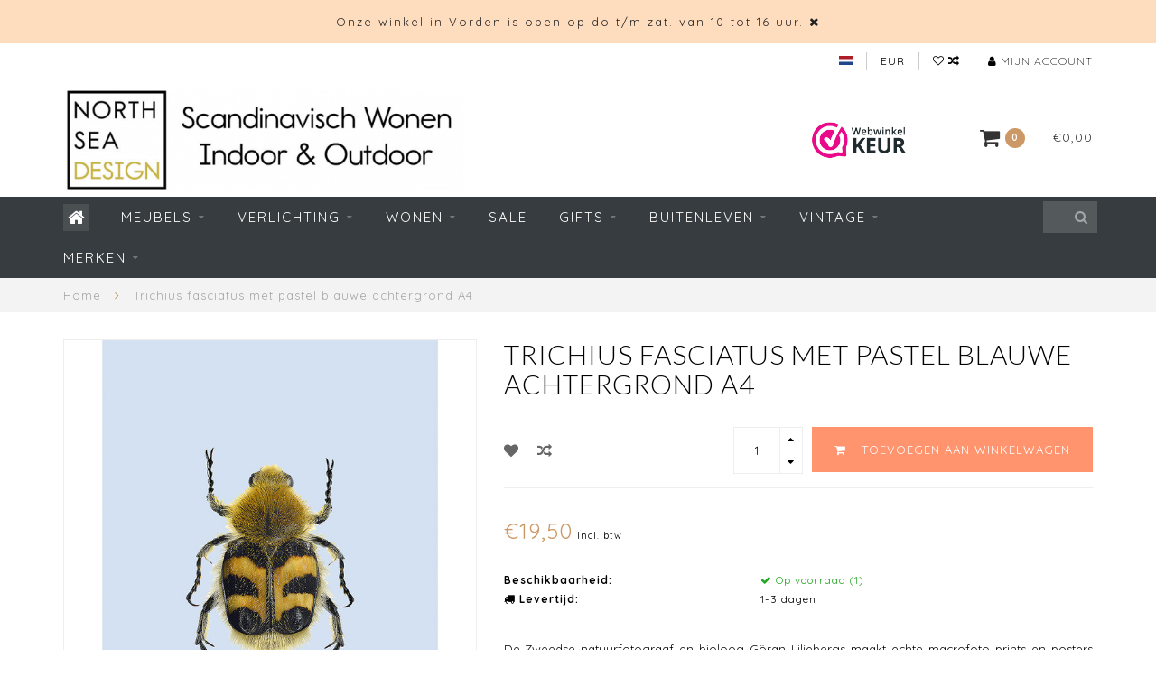

--- FILE ---
content_type: text/html;charset=utf-8
request_url: https://www.northseadesign.nl/nl/print-penseelkever-a4.html
body_size: 16505
content:
<!DOCTYPE html>
<html lang="nl">
  <head>
    
    <!--
        
        Theme Infinite | v1.5.3_0
        Theme designed and created by Dyvelopment - We are true e-commerce heroes!
        
        For custom Lightspeed eCom work like custom design or development,
        please contact us at www.dyvelopment.nl
        
    -->
    
    <meta charset="utf-8"/>
<!-- [START] 'blocks/head.rain' -->
<!--

  (c) 2008-2026 Lightspeed Netherlands B.V.
  http://www.lightspeedhq.com
  Generated: 25-01-2026 @ 23:28:31

-->
<link rel="canonical" href="https://www.northseadesign.nl/nl/print-penseelkever-a4.html"/>
<link rel="alternate" href="https://www.northseadesign.nl/nl/index.rss" type="application/rss+xml" title="Nieuwe producten"/>
<meta name="robots" content="noodp,noydir"/>
<link href="google.com/+NorthSeaDesignDeAapmetdegoudenRingRotterdam" rel="publisher"/>
<meta name="google-site-verification" content="MwUunNykXi1VrYcdyOIW_nQcSNZWbAiJEckkFTrIIe0"/>
<meta property="og:url" content="https://www.northseadesign.nl/nl/print-penseelkever-a4.html?source=facebook"/>
<meta property="og:site_name" content="NORTH SEA DESIGN"/>
<meta property="og:title" content="Liljebergs Macrofoto poster Penseelkever pastel blauw A4"/>
<meta property="og:description" content="North Sea Design verkoopt vele Liljebergs prints van vlinders, kevers, insecten en bloemen uit voorraad, online en in onze winkel in Vorden, Achterhoek (GE)."/>
<meta property="og:image" content="https://cdn.webshopapp.com/shops/50365/files/383138338/trichius-fasciatus-met-pastel-blauwe-achtergrond-a.jpg"/>
<script>
/* DyApps Theme Addons config */
if( !window.dyapps ){ window.dyapps = {}; }
window.dyapps.addons = {
 "enabled": true,
 "created_at": "10-01-2023 20:21:50",
 "settings": {
    "matrix_separator": ",",
    "filterGroupSwatches": [],
    "swatchesForCustomFields": [],
    "plan": {
     "can_variant_group": true,
     "can_stockify": true,
     "can_vat_switcher": true,
     "can_age_popup": false,
     "can_custom_qty": false
    },
    "advancedVariants": {
     "enabled": false,
     "price_in_dropdown": true,
     "stockify_in_dropdown": true,
     "disable_out_of_stock": true,
     "grid_swatches_container_selector": ".dy-collection-grid-swatch-holder",
     "grid_swatches_position": "left",
     "grid_swatches_max_colors": 4,
     "grid_swatches_enabled": true,
     "variant_status_icon": false,
     "display_type": "select",
     "product_swatches_size": "default",
     "live_pricing": true
    },
    "age_popup": {
     "enabled": false,
     "logo_url": "",
     "image_footer_url": "",
     "text": {
                 
        "nl": {
         "content": "<h3>Bevestig je leeftijd<\/h3><p>Je moet 18 jaar of ouder zijn om deze website te bezoeken.<\/p>",
         "content_no": "<h3>Sorry!<\/h3><p>Je kunt deze website helaas niet bezoeken.<\/p>",
         "button_yes": "Ik ben 18 jaar of ouder",
         "button_no": "Ik ben jonger dan 18",
        } ,          
        "en": {
         "content": "<h3>Confirm your age<\/h3><p>You must be over the age of 18 to enter this website.<\/p>",
         "content_no": "<h3>Sorry!<\/h3><p>Unfortunately you cannot access this website.<\/p>",
         "button_yes": "I am 18 years or older",
         "button_no": "I am under 18",
        }        }
    },
    "stockify": {
     "enabled": false,
     "optin_policy": false,
     "api": "https://my.dyapps.io/api/public/c856f05923/stockify/subscribe",
     "text": {
                 
        "nl": {
         "email_placeholder": "Jouw e-mailadres",
         "button_trigger": "Geef me een seintje bij voorraad",
         "button_submit": "Houd me op de hoogte!",
         "title": "Laat je e-mailadres achter",
         "desc": "Helaas is dit product momenteel uitverkocht. Laat je e-mailadres achter en we sturen je een e-mail wanneer het product weer beschikbaar is.",
         "bottom_text": "We gebruiken je gegevens alleen voor deze email. Meer info in onze <a href=\"\/service\/privacy-policy\/\" target=\"_blank\">privacy policy<\/a>."
        } ,          
        "en": {
         "email_placeholder": "Your email address",
         "button_trigger": "Notify me when back in stock",
         "button_submit": "Keep me updated!",
         "title": "Leave your email address",
         "desc": "Unfortunately this item is out of stock right now. Leave your email address below and we'll send you an email when the item is available again.",
         "bottom_text": "We use your data to send this email. Read more in our <a href=\"\/service\/privacy-policy\/\" target=\"_blank\">privacy policy<\/a>."
        }        }
    },
    "categoryBanners": {
     "enabled": true,
     "mobile_breakpoint": "576px",
     "category_banner": [],
     "banners": {
             }
    }
 },
 "swatches": {
 "default": {"is_default": true, "type": "multi", "values": {"background-size": "10px 10px", "background-position": "0 0, 0 5px, 5px -5px, -5px 0px", "background-image": "linear-gradient(45deg, rgba(100,100,100,0.3) 25%, transparent 25%),  linear-gradient(-45deg, rgba(100,100,100,0.3) 25%, transparent 25%),  linear-gradient(45deg, transparent 75%, rgba(100,100,100,0.3) 75%),  linear-gradient(-45deg, transparent 75%, rgba(100,100,100,0.3) 75%)"}} ,   }
};
</script>
<!--[if lt IE 9]>
<script src="https://cdn.webshopapp.com/assets/html5shiv.js?2025-02-20"></script>
<![endif]-->
<!-- [END] 'blocks/head.rain' -->
    
    <title>Liljebergs Macrofoto poster Penseelkever pastel blauw A4 - NORTH SEA DESIGN</title>
    
    <meta name="description" content="North Sea Design verkoopt vele Liljebergs prints van vlinders, kevers, insecten en bloemen uit voorraad, online en in onze winkel in Vorden, Achterhoek (GE)." />
    <meta name="keywords" content="poster liljebergs, macrofoto print vlinder, kever foto" />
    
    <meta http-equiv="X-UA-Compatible" content="IE=edge">
    <meta name="viewport" content="width=device-width, initial-scale=1.0, maximum-scale=1.0, user-scalable=0">
    <meta name="apple-mobile-web-app-capable" content="yes">
    <meta name="apple-mobile-web-app-status-bar-style" content="black">

    <link rel="shortcut icon" href="https://cdn.webshopapp.com/shops/50365/themes/93064/assets/favicon.ico?20260103113910" type="image/x-icon" />
    
        <meta name="format-detection" content="telephone=no">
    <meta name="format-detection" content="date=no">
    <meta name="format-detection" content="address=no">
    <meta name="format-detection" content="email=no">
        
    <script src="https://cdn.webshopapp.com/assets/jquery-1-9-1.js?2025-02-20"></script>
    
        <link href="//fonts.googleapis.com/css?family=Quicksand:400,300,600,700|Lato:300,400,600,700&amp;display=swap" rel="preload" as="style">
    <link href="//fonts.googleapis.com/css?family=Quicksand:400,300,600,700|Lato:300,400,600,700&amp;display=swap" rel="stylesheet">
        
    <link href="//maxcdn.bootstrapcdn.com/font-awesome/4.7.0/css/font-awesome.min.css" rel="stylesheet">
    
    <link rel="stylesheet" href="https://cdn.webshopapp.com/shops/50365/themes/93064/assets/bootstrap-min.css?20260103123635" />

    <link rel="stylesheet" href="https://cdn.webshopapp.com/assets/gui-2-0.css?2025-02-20" />
    <link rel="stylesheet" href="https://cdn.webshopapp.com/assets/gui-responsive-2-0.css?2025-02-20" />
    
    <link rel="stylesheet" href="https://cdn.webshopapp.com/shops/50365/themes/93064/assets/owlcarousel-v2.css?20260103123635" />
    
        <link rel="stylesheet" href="https://cdn.webshopapp.com/shops/50365/themes/93064/assets/lightgallery-min.css?20260103123635" />
        
        <link rel="stylesheet" href="https://cdn.webshopapp.com/shops/50365/themes/93064/assets/style-min.css?20260103123635" />
        
    <!-- User defined styles -->
    <link rel="stylesheet" href="https://cdn.webshopapp.com/shops/50365/themes/93064/assets/settings.css?20260103123635" />
    <link rel="stylesheet" href="https://cdn.webshopapp.com/shops/50365/themes/93064/assets/custom.css?20260103123635" />
    
    <!--[if lte IE 9]>
      <script src="https://cdn.webshopapp.com/shops/50365/themes/93064/assets/ie.js?20260103123635"></script>
    <![endif]-->
    
    <script>
      /* Some global vars */
      var domain = 'https://www.northseadesign.nl/';
      var url = 'https://www.northseadesign.nl/nl/';
      var mainUrl = 'https://www.northseadesign.nl/nl/';
      var searchUrl = 'https://www.northseadesign.nl/nl/search/';
      var cartUrl = 'https://www.northseadesign.nl/nl/cart/';
      var checkoutUrl = 'https://www.northseadesign.nl/nl/checkout/';
      var notification = 'open';
      var b2b = false;
      var freeShippingNotice = false;
      
      /* Quick settings */
      var enableQuickView = true;
      
      /* Some prefedined translations */
      var tContinueShopping = 'Ga verder met winkelen';
      var tProceedToCheckout = 'Doorgaan naar afrekenen';
      var tViewProduct = 'Bekijk product';
      var tAddtoCart = 'Toevoegen aan winkelwagen';
      var tNoInformationFound = 'Geen informatie gevonden';
      var tView = 'Bekijken';
      var tCheckout = 'Bestellen';
      var tLiveCartTotal = 'Totaal incl. btw';
      var tNavigation = 'Navigatie';
      var tOnlyXProductsInStock = 'Er zijn maar XXX producten op voorraad, wil je deze toevoegen aan de winkelwagen?';
      var tInStock = 'Op voorraad';
      var tOutOfStock = 'Niet op voorraad';
      var tFreeShipping = 'Gratis verzending';
      var tAmountToFreeShipping = '';
      var tRequestedAmountNotAvailable = 'Het gewenste aantal voor “XXX” is niet beschikbaar.';
      var tMinimumQty = 'De minimale afname voor &quot;XXX&quot; is YYY.';
      var tBackorder = 'Backorder';
      
      /* Cart data */
      var cartTotalIncl = parseFloat(0);
      var cartTotalExcl = parseFloat(0);
      var cartTotal = parseFloat(0);
      var currencySymbol = '€';
      
      var amountToFreeShipping = parseFloat(0);
      
            function getServerTime()
      {
        return new Date ("Jan 25, 2026 23:28:31 +0100");
      }
    </script>
    
        
        
      </head>
  <body class="">
    
        
    <div class="overlay">
      <i class="fa fa-times"></i>
    </div>
    
    <header>
      <!-- Notifications -->
<div id="notification">
      <a href="https://www.northseadesign.nl/nl/service/about/">Onze winkel in Vorden is open op do t/m zat. van 10 tot 16 uur.</a>
    
  <i class="fa fa-times" id="close-notification"></i>
</div>

<!-- Topbar -->
<div id="topbar">
  <div class="container">
    <div class="row">
      <div class="col-sm-6 hidden-xs hidden-xxs">
        <div id="topbar-text"></div>
      </div>
      <div class="col-sm-6 col-xs-12" id="topbar-right">
        
        <ul>
        <li class="languages">
          <a href="#"><span class="flags nl"></span></a> <!--NEDERLANDS-->
                    	    
<ul>
    <li>
    <a lang="nl" title="Nederlands" href="https://www.northseadesign.nl/nl/go/product/126623778">
      <span class="flags nl"></span> NEDERLANDS
    </a>
  </li>
    <li>
    <a lang="en" title="English" href="https://www.northseadesign.nl/en/go/product/126623778">
      <span class="flags en"></span> ENGLISH
    </a>
  </li>
  </ul>                  </li>
        
        <li class="currencies">
          <a href="#"><span class="currency-EUR">EUR</span></a>
                    <ul>
                                                            <li><a href="https://www.northseadesign.nl/nl/session/currency/gbp/"><span class="currency-GBP">GBP</span></a></li>
                                                <li><a href="https://www.northseadesign.nl/nl/session/currency/usd/"><span class="currency-USD">USD</span></a></li>
                                                <li><a href="https://www.northseadesign.nl/nl/session/currency/cny/"><span class="currency-CNY">CNY</span></a></li>
                                                <li><a href="https://www.northseadesign.nl/nl/session/currency/hkd/"><span class="currency-HKD">HKD</span></a></li>
                                                <li><a href="https://www.northseadesign.nl/nl/session/currency/jpy/"><span class="currency-JPY">JPY</span></a></li>
                                                <li><a href="https://www.northseadesign.nl/nl/session/currency/dkk/"><span class="currency-DKK">DKK</span></a></li>
                                                <li><a href="https://www.northseadesign.nl/nl/session/currency/sek/"><span class="currency-SEK">SEK</span></a></li>
                                  </ul>
                  </li>
        <li class="comparewishlist">
          <a href="https://www.northseadesign.nl/nl/account/wishlist/"><i class="fa fa-heart-o"></i></a>
          <a href="https://www.northseadesign.nl/nl/compare/"><i class="fa fa-random"></i></a>
        </li>
        <li class="account">
          <a href="https://www.northseadesign.nl/nl/account/"><i class="fa fa-user"></i><span class="hidden-xs hidden-xxs"> Mijn account</span></a>
        </li>
        </ul>
        
      </div>
    </div>
  </div>
</div>
<!-- End topbar -->

<div class="container" id="header">
  <div class="row">
    
    <div class="col-sm-5 col-xs-12" id="logo">
      
        <a href="https://www.northseadesign.nl/nl/"><img class="" src="https://cdn.webshopapp.com/shops/50365/themes/93064/assets/logo.png?20260103113910" alt="Logo"></a>
      
    </div>
    
        
        
    <!--<div class="col-md-5 col-sm-7 hidden-xs hidden-xxs" id="hallmark">
            <img src="https://cdn.webshopapp.com/shops/50365/themes/93064/v/2542492/assets/hallmark.png?20250117133130" alt="">
          </div> -->
    
    <div class="header-right col-sm-7 hidden-xs hidden-xxs">
      
      <div id="hallmark">
                      <a href="https://www.webwinkelkeur.nl/webshop/North-Sea-Design_1207264 " target="_blank">
                  <img src="https://cdn.webshopapp.com/shops/50365/themes/93064/v/2542492/assets/hallmark.png?20250117133130" alt="" id="header-hallmark" onerror="$(this).hide();">
                </a>
                    </div>
      
      
      <!--<div class="cart-header-container">av -->
      <div class="cartheader hidden-sm hidden-xs hidden-xxs">
        <div class="cart-container cart maincart">
        
        <a href="https://www.northseadesign.nl/nl/cart/">
        <div class="cart-icon">
          <i class="fa fa-shopping-cart"></i> <span id="qty" class="highlight-bg cart-total-qty">0</span>
        </div>
        
        <div id="cart-total">
          €0,00
        </div>
        </a>
        
        <div class="cart-content-holder">
          <div class="cart-content">
            <h4>Winkelwagen</h4>
                        
                          <p class="noproducts">U heeft geen artikelen in uw winkelwagen</p>
                      </div>
        </div>
        </div>
      </div>
      <!--</div>-->
      
      
    </div>
  </div>
</div>

<div class="cf"></div>
  

<div class="compact" id="navbar">
  <div class="container">
    <div class="row">
      <div class="col-md-12">
        <nav>
          <ul class="megamenu compact">
        <li class="hidden-sm hidden-xs hidden-xxs"><a href="https://www.northseadesign.nl/nl/"><i class="fa fa-home home-icon" aria-hidden="true"></i></a></li>
        <!-- <li class="visible-sm visible-xs hamburger">
            <a href="https://www.northseadesign.nl/nl/"><i class="fa fa-bars" aria-hidden="true"></i></a>
        </li>
        <li class="visible-xs mobile-cart">
            <a href="https://www.northseadesign.nl/nl/cart/"><i class="fa fa-opencart" aria-hidden="true"></i> <span>(0)</span></a>
        </li> -->
        
                <li>
          <a href="https://www.northseadesign.nl/nl/meubels/" class="dropdown">Meubels</a>
          
                    <span class="opensub visible-sm visible-xs visible-xxs"><i class="fa fa-plus-circle"></i></span>
          
          
                    <ul class="sub1 megamenu">
            <li>
              <div class="row">
              
                            
                                          <div class="col-md-9 col-sm-12 maxheight">
                          
                              <div class="col-md-3 sub-holder">
                  <h4><a href="https://www.northseadesign.nl/nl/meubels/zitten/">Zitten</a></h4>
                  
                                      <ul class="sub2">
                                            <li>
                        <i class="fa fa-caret-right" aria-hidden="true"></i> <a href="https://www.northseadesign.nl/nl/meubels/zitten/stoelen/">Stoelen</a>
                      </li>
                                            <li>
                        <i class="fa fa-caret-right" aria-hidden="true"></i> <a href="https://www.northseadesign.nl/nl/meubels/zitten/fauteuils/">Fauteuils</a>
                      </li>
                                            <li>
                        <i class="fa fa-caret-right" aria-hidden="true"></i> <a href="https://www.northseadesign.nl/nl/meubels/zitten/sofas-banken/">Sofa&#039;s &amp; Banken</a>
                      </li>
                                            <li>
                        <i class="fa fa-caret-right" aria-hidden="true"></i> <a href="https://www.northseadesign.nl/nl/meubels/zitten/krukken-stoelkussens/">Krukken &amp; Stoelkussens</a>
                      </li>
                                          </ul>
                                  </div>
                
                                              <div class="col-md-3 sub-holder">
                  <h4><a href="https://www.northseadesign.nl/nl/meubels/tafels-bijzettafels/">Tafels &amp; Bijzettafels</a></h4>
                  
                                      <ul class="sub2">
                                            <li>
                        <i class="fa fa-caret-right" aria-hidden="true"></i> <a href="https://www.northseadesign.nl/nl/meubels/tafels-bijzettafels/eettafels/">Eettafels</a>
                      </li>
                                            <li>
                        <i class="fa fa-caret-right" aria-hidden="true"></i> <a href="https://www.northseadesign.nl/nl/meubels/tafels-bijzettafels/salontafels/">Salontafels</a>
                      </li>
                                            <li>
                        <i class="fa fa-caret-right" aria-hidden="true"></i> <a href="https://www.northseadesign.nl/nl/meubels/tafels-bijzettafels/desks/">Desks</a>
                      </li>
                                            <li>
                        <i class="fa fa-caret-right" aria-hidden="true"></i> <a href="https://www.northseadesign.nl/nl/meubels/tafels-bijzettafels/bijzettafels/">Bijzettafels</a>
                      </li>
                                          </ul>
                                  </div>
                
                                              <div class="col-md-3 sub-holder">
                  <h4><a href="https://www.northseadesign.nl/nl/meubels/relaxfauteuils/">Relaxfauteuils</a></h4>
                  
                                  </div>
                
                                              <div class="col-md-3 sub-holder">
                  <h4><a href="https://www.northseadesign.nl/nl/meubels/opbergen/">Opbergen</a></h4>
                  
                                      <ul class="sub2">
                                            <li>
                        <i class="fa fa-caret-right" aria-hidden="true"></i> <a href="https://www.northseadesign.nl/nl/meubels/opbergen/rekken-planken/">Rekken &amp; Planken</a>
                      </li>
                                          </ul>
                                  </div>
                
                                  <div class="cf"></div>
                                              <div class="col-md-3 sub-holder">
                  <h4><a href="https://www.northseadesign.nl/nl/meubels/outdoor/">OUTDOOR</a></h4>
                  
                                      <ul class="sub2">
                                            <li>
                        <i class="fa fa-caret-right" aria-hidden="true"></i> <a href="https://www.northseadesign.nl/nl/meubels/outdoor/buiten-zitten-loungen/">Buiten Zitten &amp; Loungen</a>
                      </li>
                                            <li>
                        <i class="fa fa-caret-right" aria-hidden="true"></i> <a href="https://www.northseadesign.nl/nl/meubels/outdoor/tuintafels/">Tuintafels</a>
                      </li>
                                          </ul>
                                  </div>
                
                                              <div class="col-md-3 sub-holder">
                  <h4><a href="https://www.northseadesign.nl/nl/meubels/werkplek/">Werkplek</a></h4>
                  
                                  </div>
                
                                              <div class="col-md-3 sub-holder">
                  <h4><a href="https://www.northseadesign.nl/nl/meubels/hans-wegner-designs/">Hans Wegner Designs</a></h4>
                  
                                  </div>
                
                                              <div class="col-md-3 sub-holder">
                  <h4><a href="https://www.northseadesign.nl/nl/meubels/meubel-onderhoud/">Meubel Onderhoud</a></h4>
                  
                                  </div>
                
                                  <div class="cf"></div>
                                            
              </div>
              
                            <div class="col-md-3 hidden-sm hidden-xs hidden-xxs">
                <a href="#"><img src="https://cdn.webshopapp.com/shops/50365/files/325173195/300x300x1/image.jpg" class="img-responsive subcat-image" alt="Meubels"></a>
              </div>
                            
              </div>
              
            </li>
          </ul>
                    
                    

        </li>
                <li>
          <a href="https://www.northseadesign.nl/nl/verlichting/" class="dropdown">Verlichting</a>
          
                    <span class="opensub visible-sm visible-xs visible-xxs"><i class="fa fa-plus-circle"></i></span>
          
          
                    <ul class="sub1 megamenu">
            <li>
              <div class="row">
              
                            
                                          <div class="col-md-9 col-sm-12 maxheight">
                          
                              <div class="col-md-3 sub-holder">
                  <h4><a href="https://www.northseadesign.nl/nl/verlichting/hanglampen/">Hanglampen</a></h4>
                  
                                      <ul class="sub2">
                                            <li>
                        <i class="fa fa-caret-right" aria-hidden="true"></i> <a href="https://www.northseadesign.nl/nl/verlichting/hanglampen/gloeilampen-ledlampen/">Gloeilampen &amp; Ledlampen</a>
                      </li>
                                            <li>
                        <i class="fa fa-caret-right" aria-hidden="true"></i> <a href="https://www.northseadesign.nl/nl/verlichting/hanglampen/fitting-plafondkap/">Fitting &amp; Plafondkap</a>
                      </li>
                                          </ul>
                                  </div>
                
                                              <div class="col-md-3 sub-holder">
                  <h4><a href="https://www.northseadesign.nl/nl/verlichting/wandlampen/">Wandlampen</a></h4>
                  
                                  </div>
                
                                              <div class="col-md-3 sub-holder">
                  <h4><a href="https://www.northseadesign.nl/nl/verlichting/tafellampen/">Tafellampen</a></h4>
                  
                                  </div>
                
                                              <div class="col-md-3 sub-holder">
                  <h4><a href="https://www.northseadesign.nl/nl/verlichting/vloerlampen/">Vloerlampen</a></h4>
                  
                                  </div>
                
                                  <div class="cf"></div>
                                              <div class="col-md-3 sub-holder">
                  <h4><a href="https://www.northseadesign.nl/nl/verlichting/daglichtlampen/">Daglichtlampen</a></h4>
                  
                                  </div>
                
                                              <div class="col-md-3 sub-holder">
                  <h4><a href="https://www.northseadesign.nl/nl/verlichting/buitenlampen/">Buitenlampen</a></h4>
                  
                                  </div>
                
                                              <div class="col-md-3 sub-holder">
                  <h4><a href="https://www.northseadesign.nl/nl/verlichting/outlet-verlichting/">OUTLET Verlichting</a></h4>
                  
                                  </div>
                
                                            
              </div>
              
                            <div class="col-md-3 hidden-sm hidden-xs hidden-xxs">
                <a href="#"><img src="https://cdn.webshopapp.com/shops/50365/files/328051979/300x300x1/image.jpg" class="img-responsive subcat-image" alt="Verlichting"></a>
              </div>
                            
              </div>
              
            </li>
          </ul>
                    
                    

        </li>
                <li>
          <a href="https://www.northseadesign.nl/nl/wonen/" class="dropdown">Wonen</a>
          
                    <span class="opensub visible-sm visible-xs visible-xxs"><i class="fa fa-plus-circle"></i></span>
          
          
                    <ul class="sub1 megamenu">
            <li>
              <div class="row">
              
                            
                                          <div class="col-md-9 col-sm-12 maxheight">
                          
                              <div class="col-md-3 sub-holder">
                  <h4><a href="https://www.northseadesign.nl/nl/wonen/kandelaars/">Kandelaars</a></h4>
                  
                                  </div>
                
                                              <div class="col-md-3 sub-holder">
                  <h4><a href="https://www.northseadesign.nl/nl/wonen/kussens-plaids/">Kussens &amp; Plaids</a></h4>
                  
                                  </div>
                
                                              <div class="col-md-3 sub-holder">
                  <h4><a href="https://www.northseadesign.nl/nl/wonen/vloerkleden/">Vloerkleden</a></h4>
                  
                                  </div>
                
                                              <div class="col-md-3 sub-holder">
                  <h4><a href="https://www.northseadesign.nl/nl/wonen/koken-tafelen/">Koken &amp; Tafelen</a></h4>
                  
                                      <ul class="sub2">
                                            <li>
                        <i class="fa fa-caret-right" aria-hidden="true"></i> <a href="https://www.northseadesign.nl/nl/wonen/koken-tafelen/keukenaccessoires/">Keukenaccessoires</a>
                      </li>
                                            <li>
                        <i class="fa fa-caret-right" aria-hidden="true"></i> <a href="https://www.northseadesign.nl/nl/wonen/koken-tafelen/verlichting/">Verlichting</a>
                      </li>
                                            <li>
                        <i class="fa fa-caret-right" aria-hidden="true"></i> <a href="https://www.northseadesign.nl/nl/wonen/koken-tafelen/meubelen/">Meubelen</a>
                      </li>
                                            <li>
                        <i class="fa fa-caret-right" aria-hidden="true"></i> <a href="https://www.northseadesign.nl/nl/wonen/koken-tafelen/vloerkleden-keuken/">Vloerkleden Keuken</a>
                      </li>
                                            <li>
                        <i class="fa fa-caret-right" aria-hidden="true"></i> <a href="https://www.northseadesign.nl/nl/wonen/koken-tafelen/textiel/">Textiel</a>
                      </li>
                                          </ul>
                                  </div>
                
                                  <div class="cf"></div>
                                              <div class="col-md-3 sub-holder">
                  <h4><a href="https://www.northseadesign.nl/nl/wonen/opbergen/">Opbergen</a></h4>
                  
                                      <ul class="sub2">
                                            <li>
                        <i class="fa fa-caret-right" aria-hidden="true"></i> <a href="https://www.northseadesign.nl/nl/wonen/opbergen/manden-boxen/">Manden &amp; Boxen</a>
                      </li>
                                            <li>
                        <i class="fa fa-caret-right" aria-hidden="true"></i> <a href="https://www.northseadesign.nl/nl/wonen/opbergen/kleinmeubels/">Kleinmeubels</a>
                      </li>
                                            <li>
                        <i class="fa fa-caret-right" aria-hidden="true"></i> <a href="https://www.northseadesign.nl/nl/wonen/opbergen/haken/">Haken</a>
                      </li>
                                            <li>
                        <i class="fa fa-caret-right" aria-hidden="true"></i> <a href="https://www.northseadesign.nl/nl/wonen/opbergen/etuis-tassen/">Etuis &amp; Tassen</a>
                      </li>
                                          </ul>
                                  </div>
                
                                              <div class="col-md-3 sub-holder">
                  <h4><a href="https://www.northseadesign.nl/nl/wonen/wanddecoratie/">Wanddecoratie</a></h4>
                  
                                      <ul class="sub2">
                                            <li>
                        <i class="fa fa-caret-right" aria-hidden="true"></i> <a href="https://www.northseadesign.nl/nl/wonen/wanddecoratie/zeefdrukken/">Zeefdrukken</a>
                      </li>
                                            <li>
                        <i class="fa fa-caret-right" aria-hidden="true"></i> <a href="https://www.northseadesign.nl/nl/wonen/wanddecoratie/posters-lijsten/">Posters &amp; Lijsten</a>
                      </li>
                                          </ul>
                                  </div>
                
                                              <div class="col-md-3 sub-holder">
                  <h4><a href="https://www.northseadesign.nl/nl/wonen/zin-in-voorjaar/">Zin in Voorjaar</a></h4>
                  
                                  </div>
                
                                              <div class="col-md-3 sub-holder">
                  <h4><a href="https://www.northseadesign.nl/nl/wonen/vazen-potten/">Vazen &amp; Potten</a></h4>
                  
                                  </div>
                
                                  <div class="cf"></div>
                                              <div class="col-md-3 sub-holder">
                  <h4><a href="https://www.northseadesign.nl/nl/wonen/kinderkamer/">Kinderkamer</a></h4>
                  
                                  </div>
                
                                            
              </div>
              
                            <div class="col-md-3 hidden-sm hidden-xs hidden-xxs">
                <a href="#"><img src="https://cdn.webshopapp.com/shops/50365/files/328051641/300x300x1/image.jpg" class="img-responsive subcat-image" alt="Wonen"></a>
              </div>
                            
              </div>
              
            </li>
          </ul>
                    
                    

        </li>
                <li>
          <a href="https://www.northseadesign.nl/nl/sale/" class="">SALE</a>
          
          
          
                    
                    

        </li>
                <li>
          <a href="https://www.northseadesign.nl/nl/gifts/" class="dropdown">Gifts</a>
          
                    <span class="opensub visible-sm visible-xs visible-xxs"><i class="fa fa-plus-circle"></i></span>
          
          
                    <ul class="sub1 megamenu">
            <li>
              <div class="row">
              
                            
                                          <div class="col-md-9 col-sm-12 maxheight">
                          
                              <div class="col-md-3 sub-holder">
                  <h4><a href="https://www.northseadesign.nl/nl/gifts/cadeaubon/">Cadeaubon</a></h4>
                  
                                  </div>
                
                                              <div class="col-md-3 sub-holder">
                  <h4><a href="https://www.northseadesign.nl/nl/gifts/nieuwe-woning/">Nieuwe Woning</a></h4>
                  
                                  </div>
                
                                              <div class="col-md-3 sub-holder">
                  <h4><a href="https://www.northseadesign.nl/nl/gifts/kind-cadeau/">Kind Cadeau</a></h4>
                  
                                  </div>
                
                                              <div class="col-md-3 sub-holder">
                  <h4><a href="https://www.northseadesign.nl/nl/gifts/foodies/">Foodies</a></h4>
                  
                                  </div>
                
                                  <div class="cf"></div>
                                              <div class="col-md-3 sub-holder">
                  <h4><a href="https://www.northseadesign.nl/nl/gifts/cadeaus-tot-25/">Cadeaus tot € 25</a></h4>
                  
                                      <ul class="sub2">
                                            <li>
                        <i class="fa fa-caret-right" aria-hidden="true"></i> <a href="https://www.northseadesign.nl/nl/gifts/cadeaus-tot-25/theedoeken/">Theedoeken</a>
                      </li>
                                            <li>
                        <i class="fa fa-caret-right" aria-hidden="true"></i> <a href="https://www.northseadesign.nl/nl/gifts/cadeaus-tot-25/posters-prints/">Posters &amp; Prints</a>
                      </li>
                                            <li>
                        <i class="fa fa-caret-right" aria-hidden="true"></i> <a href="https://www.northseadesign.nl/nl/gifts/cadeaus-tot-25/wooncadeautjes/">Wooncadeautjes</a>
                      </li>
                                          </ul>
                                  </div>
                
                                              <div class="col-md-3 sub-holder">
                  <h4><a href="https://www.northseadesign.nl/nl/gifts/cadeaus-van-25-tot-50/">Cadeaus van € 25 tot € 50</a></h4>
                  
                                  </div>
                
                                              <div class="col-md-3 sub-holder">
                  <h4><a href="https://www.northseadesign.nl/nl/gifts/cadeaus-van-50-tot-75/">Cadeaus van € 50 tot € 75</a></h4>
                  
                                  </div>
                
                                              <div class="col-md-3 sub-holder">
                  <h4><a href="https://www.northseadesign.nl/nl/gifts/luxe-cadeaus-va-75/">Luxe Cadeaus va. € 75</a></h4>
                  
                                  </div>
                
                                  <div class="cf"></div>
                                            
              </div>
              
                            <div class="col-md-3 hidden-sm hidden-xs hidden-xxs">
                <a href="#"><img src="https://cdn.webshopapp.com/shops/50365/files/328051867/300x300x1/image.jpg" class="img-responsive subcat-image" alt="Gifts"></a>
              </div>
                            
              </div>
              
            </li>
          </ul>
                    
                    

        </li>
                <li>
          <a href="https://www.northseadesign.nl/nl/buitenleven/" class="dropdown">Buitenleven</a>
          
                    <span class="opensub visible-sm visible-xs visible-xxs"><i class="fa fa-plus-circle"></i></span>
          
          
                    <ul class="sub1 megamenu">
            <li>
              <div class="row">
              
                            
                                          <div class="col-md-9 col-sm-12 maxheight">
                          
                              <div class="col-md-3 sub-holder">
                  <h4><a href="https://www.northseadesign.nl/nl/buitenleven/buiten-zitten/">Buiten Zitten</a></h4>
                  
                                      <ul class="sub2">
                                            <li>
                        <i class="fa fa-caret-right" aria-hidden="true"></i> <a href="https://www.northseadesign.nl/nl/buitenleven/buiten-zitten/tuinstoelen/">Tuinstoelen</a>
                      </li>
                                            <li>
                        <i class="fa fa-caret-right" aria-hidden="true"></i> <a href="https://www.northseadesign.nl/nl/buitenleven/buiten-zitten/lounge-buitenmeubelen/">Lounge buitenmeubelen</a>
                      </li>
                                          </ul>
                                  </div>
                
                                              <div class="col-md-3 sub-holder">
                  <h4><a href="https://www.northseadesign.nl/nl/buitenleven/design-tuintafels/">Design Tuintafels</a></h4>
                  
                                  </div>
                
                                              <div class="col-md-3 sub-holder">
                  <h4><a href="https://www.northseadesign.nl/nl/buitenleven/design-buitenverlichting/">Design Buitenverlichting</a></h4>
                  
                                  </div>
                
                                              <div class="col-md-3 sub-holder">
                  <h4><a href="https://www.northseadesign.nl/nl/buitenleven/buitenkleden/">Buitenkleden</a></h4>
                  
                                  </div>
                
                                  <div class="cf"></div>
                                              <div class="col-md-3 sub-holder">
                  <h4><a href="https://www.northseadesign.nl/nl/buitenleven/buiten-accessoires/">Buiten Accessoires</a></h4>
                  
                                  </div>
                
                                              <div class="col-md-3 sub-holder">
                  <h4><a href="https://www.northseadesign.nl/nl/buitenleven/tuin-sale/">Tuin Sale</a></h4>
                  
                                  </div>
                
                                            
              </div>
              
                            <div class="col-md-3 hidden-sm hidden-xs hidden-xxs">
                <a href="#"><img src="https://cdn.webshopapp.com/shops/50365/files/328051467/300x300x1/image.jpg" class="img-responsive subcat-image" alt="Buitenleven"></a>
              </div>
                            
              </div>
              
            </li>
          </ul>
                    
                    

        </li>
                <li>
          <a href="https://www.northseadesign.nl/nl/vintage/" class="dropdown">Vintage</a>
          
                    <span class="opensub visible-sm visible-xs visible-xxs"><i class="fa fa-plus-circle"></i></span>
          
          
                    <ul class="sub1 megamenu">
            <li>
              <div class="row">
              
                            
                                          <div class="col-md-9 col-sm-12 maxheight">
                          
                              <div class="col-md-3 sub-holder">
                  <h4><a href="https://www.northseadesign.nl/nl/vintage/vintage-lampen/">Vintage Lampen</a></h4>
                  
                                  </div>
                
                                              <div class="col-md-3 sub-holder">
                  <h4><a href="https://www.northseadesign.nl/nl/vintage/vintage-meubelen/">Vintage Meubelen</a></h4>
                  
                                  </div>
                
                                              <div class="col-md-3 sub-holder">
                  <h4><a href="https://www.northseadesign.nl/nl/vintage/woonaccessoires/">Woonaccessoires</a></h4>
                  
                                  </div>
                
                                            
              </div>
              
                            <div class="col-md-3 hidden-sm hidden-xs hidden-xxs">
                <a href="#"><img src="https://cdn.webshopapp.com/shops/50365/files/118256912/300x300x1/image.jpg" class="img-responsive subcat-image" alt="Vintage"></a>
              </div>
                            
              </div>
              
            </li>
          </ul>
                    
                    

        </li>
                <li>
          <a href="https://www.northseadesign.nl/nl/merken/" class="dropdown">Merken</a>
          
                    <span class="opensub visible-sm visible-xs visible-xxs"><i class="fa fa-plus-circle"></i></span>
          
          
                    <ul class="sub1 megamenu">
            <li>
              <div class="row">
              
                            
                                          <div class="col-md-9 col-sm-12 maxheight">
                          
                              <div class="col-md-3 sub-holder">
                  <h4><a href="https://www.northseadesign.nl/nl/merken/audo-copenhagen/">Audo Copenhagen</a></h4>
                  
                                  </div>
                
                                              <div class="col-md-3 sub-holder">
                  <h4><a href="https://www.northseadesign.nl/nl/merken/architectmade/">Architectmade</a></h4>
                  
                                  </div>
                
                                              <div class="col-md-3 sub-holder">
                  <h4><a href="https://www.northseadesign.nl/nl/merken/carl-hansen-son/">Carl Hansen &amp; Søn</a></h4>
                  
                                      <ul class="sub2">
                                            <li>
                        <i class="fa fa-caret-right" aria-hidden="true"></i> <a href="https://www.northseadesign.nl/nl/merken/carl-hansen-son/tafels/">Tafels</a>
                      </li>
                                            <li>
                        <i class="fa fa-caret-right" aria-hidden="true"></i> <a href="https://www.northseadesign.nl/nl/merken/carl-hansen-son/stoelen/">Stoelen</a>
                      </li>
                                            <li>
                        <i class="fa fa-caret-right" aria-hidden="true"></i> <a href="https://www.northseadesign.nl/nl/merken/carl-hansen-son/fauteuils/">Fauteuils</a>
                      </li>
                                            <li>
                        <i class="fa fa-caret-right" aria-hidden="true"></i> <a href="https://www.northseadesign.nl/nl/merken/carl-hansen-son/chs-campagne-34/">CHS Campagne 3=4</a>
                      </li>
                                          </ul>
                                  </div>
                
                                              <div class="col-md-3 sub-holder">
                  <h4><a href="https://www.northseadesign.nl/nl/merken/farstrup/">Farstrup</a></h4>
                  
                                  </div>
                
                                  <div class="cf"></div>
                                              <div class="col-md-3 sub-holder">
                  <h4><a href="https://www.northseadesign.nl/nl/merken/getama/">Getama</a></h4>
                  
                                  </div>
                
                                              <div class="col-md-3 sub-holder">
                  <h4><a href="https://www.northseadesign.nl/nl/merken/glowbus/">Glowbus</a></h4>
                  
                                  </div>
                
                                              <div class="col-md-3 sub-holder">
                  <h4><a href="https://www.northseadesign.nl/nl/merken/guardian/">Guardian</a></h4>
                  
                                  </div>
                
                                              <div class="col-md-3 sub-holder">
                  <h4><a href="https://www.northseadesign.nl/nl/merken/house-of-finn-juhl/">House of Finn Juhl</a></h4>
                  
                                  </div>
                
                                  <div class="cf"></div>
                                              <div class="col-md-3 sub-holder">
                  <h4><a href="https://www.northseadesign.nl/nl/merken/houe/">HOUE</a></h4>
                  
                                  </div>
                
                                              <div class="col-md-3 sub-holder">
                  <h4><a href="https://www.northseadesign.nl/nl/merken/jl-moeller/">J.L. Møller</a></h4>
                  
                                  </div>
                
                                              <div class="col-md-3 sub-holder">
                  <h4><a href="https://www.northseadesign.nl/nl/merken/kaehler/">Kähler</a></h4>
                  
                                      <ul class="sub2">
                                            <li>
                        <i class="fa fa-caret-right" aria-hidden="true"></i> <a href="https://www.northseadesign.nl/nl/merken/kaehler/urbania-lighthouses/">Urbania Lighthouses</a>
                      </li>
                                          </ul>
                                  </div>
                
                                              <div class="col-md-3 sub-holder">
                  <h4><a href="https://www.northseadesign.nl/nl/merken/kay-bojesen/">Kay Bojesen</a></h4>
                  
                                  </div>
                
                                  <div class="cf"></div>
                                              <div class="col-md-3 sub-holder">
                  <h4><a href="https://www.northseadesign.nl/nl/merken/louis-poulsen/">Louis Poulsen</a></h4>
                  
                                  </div>
                
                                              <div class="col-md-3 sub-holder">
                  <h4><a href="https://www.northseadesign.nl/nl/merken/lyfa/">LYFA</a></h4>
                  
                                  </div>
                
                                              <div class="col-md-3 sub-holder">
                  <h4><a href="https://www.northseadesign.nl/nl/merken/magnus-olesen/">Magnus Olesen</a></h4>
                  
                                  </div>
                
                                              <div class="col-md-3 sub-holder">
                  <h4><a href="https://www.northseadesign.nl/nl/merken/marimekko/">Marimekko</a></h4>
                  
                                  </div>
                
                                  <div class="cf"></div>
                                              <div class="col-md-3 sub-holder">
                  <h4><a href="https://www.northseadesign.nl/nl/merken/martinelli-luce/">Martinelli Luce</a></h4>
                  
                                  </div>
                
                                              <div class="col-md-3 sub-holder">
                  <h4><a href="https://www.northseadesign.nl/nl/merken/moebe/">Moebe</a></h4>
                  
                                  </div>
                
                                              <div class="col-md-3 sub-holder">
                  <h4><a href="https://www.northseadesign.nl/nl/merken/montana/">Montana</a></h4>
                  
                                  </div>
                
                                              <div class="col-md-3 sub-holder">
                  <h4><a href="https://www.northseadesign.nl/nl/merken/pandul/">Pandul</a></h4>
                  
                                  </div>
                
                                  <div class="cf"></div>
                                              <div class="col-md-3 sub-holder">
                  <h4><a href="https://www.northseadesign.nl/nl/merken/pappelina/">Pappelina</a></h4>
                  
                                  </div>
                
                                              <div class="col-md-3 sub-holder">
                  <h4><a href="https://www.northseadesign.nl/nl/merken/sika-design/">Sika Design</a></h4>
                  
                                  </div>
                
                                              <div class="col-md-3 sub-holder">
                  <h4><a href="https://www.northseadesign.nl/nl/merken/stoff-nagel/">Stoff Nagel</a></h4>
                  
                                  </div>
                
                                              <div class="col-md-3 sub-holder">
                  <h4><a href="https://www.northseadesign.nl/nl/merken/vistosi/">Vistosi</a></h4>
                  
                                  </div>
                
                                  <div class="cf"></div>
                                              <div class="col-md-3 sub-holder">
                  <h4><a href="https://www.northseadesign.nl/nl/merken/weltevree/">Weltevree</a></h4>
                  
                                  </div>
                
                                              <div class="col-md-3 sub-holder">
                  <h4><a href="https://www.northseadesign.nl/nl/merken/anvia/">ANVIA</a></h4>
                  
                                  </div>
                
                                              <div class="col-md-3 sub-holder">
                  <h4><a href="https://www.northseadesign.nl/nl/merken/bold-noble/">Bold &amp; Noble</a></h4>
                  
                                  </div>
                
                                              <div class="col-md-3 sub-holder">
                  <h4><a href="https://www.northseadesign.nl/nl/merken/by-rydens/">By Rydéns</a></h4>
                  
                                  </div>
                
                                  <div class="cf"></div>
                                              <div class="col-md-3 sub-holder">
                  <h4><a href="https://www.northseadesign.nl/nl/merken/finarte/">Finarte</a></h4>
                  
                                  </div>
                
                                              <div class="col-md-3 sub-holder">
                  <h4><a href="https://www.northseadesign.nl/nl/merken/frama-cph/">Frama Cph</a></h4>
                  
                                  </div>
                
                                              <div class="col-md-3 sub-holder">
                  <h4><a href="https://www.northseadesign.nl/nl/merken/cane-line/">Cane-line</a></h4>
                  
                                  </div>
                
                                              <div class="col-md-3 sub-holder">
                  <h4><a href="https://www.northseadesign.nl/nl/merken/house-doctor/">House Doctor</a></h4>
                  
                                  </div>
                
                                  <div class="cf"></div>
                                              <div class="col-md-3 sub-holder">
                  <h4><a href="https://www.northseadesign.nl/nl/merken/ro-collection/">Ro Collection</a></h4>
                  
                                  </div>
                
                                              <div class="col-md-3 sub-holder">
                  <h4><a href="https://www.northseadesign.nl/nl/merken/liljebergs/">Liljebergs</a></h4>
                  
                                  </div>
                
                                              <div class="col-md-3 sub-holder">
                  <h4><a href="https://www.northseadesign.nl/nl/merken/oyoy-living-design/">Oyoy Living Design</a></h4>
                  
                                  </div>
                
                                              <div class="col-md-3 sub-holder">
                  <h4><a href="https://www.northseadesign.nl/nl/merken/vanilla-fly/">Vanilla Fly</a></h4>
                  
                                      <ul class="sub2">
                                            <li>
                        <i class="fa fa-caret-right" aria-hidden="true"></i> <a href="https://www.northseadesign.nl/nl/merken/vanilla-fly/prints-20x25-cm/">Prints 20x25 cm</a>
                      </li>
                                            <li>
                        <i class="fa fa-caret-right" aria-hidden="true"></i> <a href="https://www.northseadesign.nl/nl/merken/vanilla-fly/prints-30x40-cm/">Prints 30x40 cm</a>
                      </li>
                                            <li>
                        <i class="fa fa-caret-right" aria-hidden="true"></i> <a href="https://www.northseadesign.nl/nl/merken/vanilla-fly/prints-50x50-cm/">Prints 50X50 cm</a>
                      </li>
                                          </ul>
                                  </div>
                
                                  <div class="cf"></div>
                                              <div class="col-md-3 sub-holder">
                  <h4><a href="https://www.northseadesign.nl/nl/merken/relaxound/">Relaxound</a></h4>
                  
                                  </div>
                
                                              <div class="col-md-3 sub-holder">
                  <h4><a href="https://www.northseadesign.nl/nl/merken/verpan/">Verpan</a></h4>
                  
                                  </div>
                
                                              <div class="col-md-3 sub-holder">
                  <h4><a href="https://www.northseadesign.nl/nl/merken/fredericia/">Fredericia</a></h4>
                  
                                  </div>
                
                                              <div class="col-md-3 sub-holder">
                  <h4><a href="https://www.northseadesign.nl/nl/merken/bernh-pedersen-soen/">Bernh. Pedersen &amp; Søn</a></h4>
                  
                                  </div>
                
                                  <div class="cf"></div>
                                            
              </div>
              
                            <div class="col-md-3 hidden-sm hidden-xs hidden-xxs">
                <a href="#"><img src="https://cdn.webshopapp.com/shops/50365/files/118261967/300x300x1/image.jpg" class="img-responsive subcat-image" alt="Merken"></a>
              </div>
                            
              </div>
              
            </li>
          </ul>
                    
                    

        </li>
              
          
  			  			  			        
                
        <!-- <li id="search">
          <form action="https://www.northseadesign.nl/nl/search/" id="searchform" method="get">
            <input type="text" id="searchbox" name="q" placeholder="" autocomplete="off"><i class="fa fa-search" aria-hidden="true"></i><i class="fa fa-times clearsearch" aria-hidden="true"></i>
          </form>
        </li> -->
        
        <!-- <li id="navcart">
          <a href="https://www.northseadesign.nl/nl/cart/"><i class="fa fa-shopping-cart" aria-hidden="true"></i></a>
        </li> -->
      </ul>
      
      <span id="mobilenav" class="visible-xxs visible-xs visible-sm">
        <a href="https://www.northseadesign.nl/nl/"><i class="fa fa-bars" aria-hidden="true"></i></a>
      </span>
      <span id="mobilecart" class="visible-xxs visible-xs visible-sm">
        <a href="https://www.northseadesign.nl/nl/cart/"><i class="fa fa-shopping-cart" aria-hidden="true"></i> <span>(0)</span></a>
      </span>
      
      <div id="search">
        <form action="https://www.northseadesign.nl/nl/search/" id="searchform" method="get">
          <input type="text" id="searchbox" class="" name="q" placeholder="" autocomplete="off"><i class="fa fa-search" aria-hidden="true"></i><i class="fa fa-times clearsearch" aria-hidden="true"></i>
        </form>
            
        <div id="searchcontent" class="hidden-xs hidden-xxs">
          <div id="searchresults"></div>
          <div class="more"><a href="#" class="search-viewall">Bekijk alle resultaten <span>(0)</span></a></div>
          <div class="noresults">Geen producten gevonden</div>
        </div>
      </div>
      <div id="stickycart" class="hidden-xxs hidden-xs hidden-sm">
        <div class="cart">
          <a href="https://www.northseadesign.nl/nl/cart/">
            <span class="stickyicon"><i class="fa fa-shopping-cart" aria-hidden="true"></i></span> <span class="stickyqty cart-total-qty">0</span>
          </a>
          <div class="cart-content-holder">
            
          </div>
        </div>
      </div>
      <!-- <div id="searchcontent">
        <div id="searchresults"></div>
        <div class="more"><a href="#">Bekijk alle resultaten <span>(0)</span></a></div>
        <div class="noresults">Geen producten gevonden</div>
      </div> -->        </nav>
      </div>
    </div>
  </div>
</div>

    </header>
    
        <div itemscope itemtype="http://schema.org/BreadcrumbList" class="breadcrumbs">
  <div class="container">
    <div class="row">
      <div class="col-md-12">
        <a href="https://www.northseadesign.nl/nl/" title="Home">Home</a>
        
                        <span itemprop="itemListElement" itemscope itemtype="http://schema.org/ListItem">
        <i class="fa fa-angle-right highlight-txt"></i> <a href="https://www.northseadesign.nl/nl/print-penseelkever-a4.html" itemprop="item"><span itemprop="name">Trichius fasciatus met pastel blauwe achtergrond A4</span></a>
          <meta itemprop="position" content="1" />
        </span>
                      </div>
    </div>
  </div>
</div>        
        
    

<div class="container productpage" itemscope itemtype="http://schema.org/Product">
  
    <meta itemprop="description" content="De Zweedse natuurfotograaf en bioloog Göran Liljebergs maakt echte macrofoto prints en posters van vlinders insecten en bloemen. Kies bijv. deze prachtige penseelkever print Trichius fasciatus met een pastel blauwe achtergrond in A4 formaat." />  <meta itemprop="image" content="https://cdn.webshopapp.com/shops/50365/files/383138338/750x650x2/trichius-fasciatus-met-pastel-blauwe-achtergrond-a.jpg" />  
    <meta itemprop="mpn" content="LB-Beebug-blue" />    
  <div class="row rowmargin">
    
    <div class="col-sm-5 productpage-left">
      <div class="row">
        <div class="col-md-12">
          <div class="product-image-holder" id="holder">
          <div class="image-preloader">
            <img src="https://cdn.webshopapp.com/shops/50365/themes/93064/assets/image-placeholder.png?20260103123635" class="img-responsive" alt="">
          </div>
          <div class="product-image owl-carousel owl-theme">
                                      <div class="item zoom" data-src="https://cdn.webshopapp.com/shops/50365/files/383138338/image.jpg">
                <img src="https://cdn.webshopapp.com/shops/50365/files/383138338/650x750x2/image.jpg" data-src="https://cdn.webshopapp.com/shops/50365/files/383138338/650x750x2/image.jpg" data-src-zoom="https://cdn.webshopapp.com/shops/50365/files/383138338/image.jpg" class="img-responsive" alt="Trichius fasciatus met pastel blauwe achtergrond A4">
              </div>
              
                                        <div class="item zoom" data-src="https://cdn.webshopapp.com/shops/50365/files/383090746/image.jpg">
                <img data-src="https://cdn.webshopapp.com/shops/50365/files/383090746/650x750x2/image.jpg" data-src-zoom="https://cdn.webshopapp.com/shops/50365/files/383090746/image.jpg" class="owl-lazy img-responsive" alt="Trichius fasciatus met pastel blauwe achtergrond A4">
              </div>
              
                                    </div>
                      </div>
          
          <div class="product-thumbnails owl-carousel owl-theme">
                        <div class="item">
              <img src="https://cdn.webshopapp.com/shops/50365/files/383138338/130x150x2/image.jpg" alt=""> 
            </div>
                        <div class="item">
              <img src="https://cdn.webshopapp.com/shops/50365/files/383090746/130x150x2/image.jpg" alt=""> 
            </div>
                        
                      </div>
        </div>
      </div>
      
            <div class="row">
                      </div>
      
    </div>
    
    <script>
      /* make it more sleek, little old js trick*/
      var holderWidth = document.getElementById("holder").offsetWidth;
      var setHeight = Math.round((750/650)*holderWidth);
      document.getElementById("holder").style.height = setHeight+"px";
    </script>
    
    <div class="col-sm-7 productpage-right">
      
    <form action="https://www.northseadesign.nl/nl/cart/add/252006358/" id="product_configure_form" method="post">
      
      <div class="row">
        <div class="col-md-12">
          <div class="product-title">
            
                          <h1 class="" itemprop="name" content="Trichius fasciatus met pastel blauwe achtergrond A4">Trichius fasciatus met pastel blauwe achtergrond A4</h1>
                        
                        
                        
          </div>
        </div>
      </div>
      
            <div class="row addtocart-row">
        <div class="col-sm-12">
          <div class="addtocart-holder istop">
            <div class="row">
              <div class="col-xs-3">
                <a href="https://www.northseadesign.nl/nl/account/wishlistAdd/126623778/?variant_id=252006358" title="Aan verlanglijst toevoegen"><i class="fa fa-heart"></i></a>
                <a href="https://www.northseadesign.nl/nl/compare/add/252006358/"><i class="fa fa-random"></i></a>
                <!--<a href="#"><i class="fa fa-print"></i></a>-->
              </div>
              <div class="col-xs-9">
                <div class="addtocart">
                  <div class="qty">
                    <input type="text" name="quantity" class="quantity" value="1">
                    <span class="qtyadd"><i class="fa fa-caret-up"></i></span>
                    <span class="qtyminus"><i class="fa fa-caret-down"></i></span>
                  </div>
                  <button type="submit" name="addtocart" class="btn-addtocart place-in-cart button" data-vid="252006358" data-title="Trichius fasciatus met pastel blauwe achtergrond A4" data-img="https://cdn.webshopapp.com/shops/50365/files/383138338/180x180x1/image.jpg" data-url="https://www.northseadesign.nl/nl/print-penseelkever-a4.html" data-available="true" data-stocktrack="true" data-stocklevel="1" data-minimumqty="1" data-allowoutofstocksale="false" data-onstock="true"><i class="fa fa-shopping-cart"></i> <span class="hidden-xxs">Toevoegen aan winkelwagen</span></button>
                </div>
                
                <!-- sticky -->
                                <div class="addtocart sticky">
                  <div class="qty">
                    <input type="text" name="quantity" class="quantity" value="1">
                    <span class="qtyadd"><i class="fa fa-caret-up"></i></span>
                    <span class="qtyminus"><i class="fa fa-caret-down"></i></span>
                  </div>
                  <button type="submit" name="addtocart" class="btn-addtocart place-in-cart button" data-vid="252006358" data-title="Trichius fasciatus met pastel blauwe achtergrond A4" data-img="https://cdn.webshopapp.com/shops/50365/files/383138338/180x180x1/image.jpg" data-url="https://www.northseadesign.nl/nl/print-penseelkever-a4.html" data-available="true" data-stocktrack="true" data-stocklevel="1" data-minimumqty="1" data-allowoutofstocksale="false" data-onstock="true"><i class="fa fa-shopping-cart"></i> <span class="hidden-xxs">Toevoegen aan winkelwagen</span></button>
                </div>
                                <!-- end sticky -->
                
              </div>
            </div>
          </div>
        </div>
      </div>
            
      <!-- start offer wrapper -->
      <div itemprop="offers" itemscope itemtype="http://schema.org/Offer">
      <div class="row rowmargin">
        <div class="col-md-12">
          <div class="product-price">
            
            <meta itemprop="priceCurrency" content="EUR">
            <meta itemprop="price" content="19.50" />
            
            <div class="row">
              <div class="col-xs-9">
                                
                <span class="price highlight-txt">€19,50</span>
                                  <span class="price-strict">Incl. btw</span>
                 
              </div>
            
              <div class="col-xs-3 brand">
                              </div>
            </div>
          </div>
        </div>
      </div>
      
            
       
      <div class="row rowmargin">
                                                <dl>
          <dt class="col-xs-5">Beschikbaarheid:</dt>
                                
                                          <meta itemprop="availability" content="https://schema.org/InStock"/>
                <dd class="col-xs-7 in-stock"><i class="fa fa-check"></i> Op voorraad (1)</dd>
                                            </dl>
                
                <dl>
          <dt class="col-xs-5"><i class="fa fa-truck" aria-hidden="true"></i> Levertijd:</dt>
          <dd class="col-xs-7">1-3 dagen</dd>
        </dl>
              </div>
                
      <div class="row rowmargin">
        <div class="col-md-12">
          <div class="product-description">
            <p>De Zweedse natuurfotograaf en bioloog Göran Liljebergs maakt echte macrofoto prints en posters van vlinders insecten en bloemen. Kies bijv. deze prachtige penseelkever print Trichius fasciatus met een pastel blauwe achtergrond in A4 formaat.</p>
          </div>
        </div>
      </div>
      
      
      <!--<form action="https://www.northseadesign.nl/nl/cart/add/252006358/" id="product_configure_form" method="post">-->
            <div class="row rowmargin">
        <div class="col-md-12">
            <div class="productform">
              <input type="hidden" name="bundle_id" id="product_configure_bundle_id" value="">

            </div>
        </div>
      </div>
              
            
      <!--</form>-->
      
      </div>
      <!-- end offer wrapper -->
      
            
            
            
            <div class="row rowmargin">
        <div class="col-md-12">
          <div class="usps">
            <div class="row">
              <div class="col-sm-6">
                <div class="usp"><i class="fa fa-store-alt"></i> Stenen winkel in Vorden (GE)</div>
              </div>
              <div class="col-sm-6">
                <div class="usp right"><i class="fa fa-check"></i> Voor inspiratie &amp; persoonlijk advies</div>
              </div>
            </div>
            <div class="row">
              <div class="col-sm-6">
                <div class="usp"><i class="fa fa-check"></i> Gratis retourneren in de winkel</div>
              </div>
              <div class="col-sm-6">
                <div class="usp right"><i class="fa fa-recycle"></i> Wij gebruiken gerecycled verpakkingsmateriaal </div>
              </div>
            </div>
          </div>
        </div>
      </div>
            
            <div class="row">
        <div class="col-md-12 social-share">
          <span>Deel dit product</span> <a onclick="return !window.open(this.href,'Trichius fasciatus met pastel blauwe achtergrond A4', 'width=500,height=500')" class="facebook" target="_blank" href="https://www.facebook.com/sharer/sharer.php?u=https%3A%2F%2Fwww.northseadesign.nl%2Fnl%2Fprint-penseelkever-a4.html"><i class="fa fa-facebook" aria-hidden="true"></i></a> <a onclick="return !window.open(this.href,'Trichius fasciatus met pastel blauwe achtergrond A4', 'width=500,height=500')" class="twitter" target="_blank" href="https://twitter.com/home?status=https%3A%2F%2Fwww.northseadesign.nl%2Fnl%2Fprint-penseelkever-a4.html"><i class="fa fa-twitter" aria-hidden="true"></i></a> <a onclick="return !window.open(this.href,'Trichius fasciatus met pastel blauwe achtergrond A4', 'width=500,height=500')" class="pinterest" target="_blank" href="https://pinterest.com/pin/create/button/?url=https://www.northseadesign.nl/nl/print-penseelkever-a4.html&media=https://cdn.webshopapp.com/shops/50365/files/383138338/image.jpg&description=De%20Zweedse%20natuurfotograaf%20en%20bioloog%20G%C3%B6ran%20Liljebergs%20maakt%20echte%20macrofoto%20prints%20en%20posters%20van%20vlinders%20insecten%20en%20bloemen.%20Kies%20bijv.%20deze%20prachtige%20penseelkever%20print%20Trichius%20fasciatus%20met%20een%20pastel%20blauwe%20achtergrond%20in%20A4%20formaat."><i class="fa fa-pinterest" aria-hidden="true"></i></a>
        </div>
      </div>
            
      </form>
      
    </div>
    
  </div>
  
    
    <div class="row rowmargin50">
      <div class="col-md-12">
        
        <h3 class="headline">Informatie</h3>
        
        <div class="product-content rowmargin">
                    <h2>Macro foto Pastelkever | Liljebergs</h2>
<p><em>Trichius fasciatus met pastelblauwe achtergrond A4</em></p>
<p>De supermooie macro foto illustraties van Liljebergs zijn perfect om je interieur stijlvol op te fleuren.<br />De heldere maar ook natuurlijk zachte kleuren springen er echt uit.<br />Bijvoorbeeld een grote witte muur met een paar prints van 30x40 cm met of zonder lijst in zwart of naturel hout. <br />Of hang de grootste maat 50x70 cm op aan mooie houten poster hangers, een echte eyecatcher !<br />De prints zijn op een afstand mooi maar ook heel dichtbij zie je de prachtigste details, bijv. de schubben op de vleugels van de vlinder.</p>
<p><strong>Liljebergs Macrofoto's bij North Sea Design</strong></p>
<p>De Zweed Göran Liljeberg is bioloog met een grote passie voor insecten en vlinders en een specialist op het gebied van macro fotografie.<br />Het resultaat van die combinatie is een serie van macro fotoprints die hij fotografeert en print in zijn eigen studio. <br />Een waar vakmanschap waar alle details en kleuren van insecten door worden weergegeven. <br />Göran Liljebergs: "De foto's zijn geprint op 200 grams mat kwaliteitspapier met hoge kwaliteitsinkt pigmenten die<br />een leven lang meegaan. Dus geen off-set print of massaproductie. Met een complexere techniek geprint in eigen studio <br />om een exclusief en gedetailleerd resultaat boordevol kleur te krijgen.</p>
<h3>Liljebergs bij North Sea Design</h3>
<p><br />North Sea Design verkoopt vele insecten, vlinder en botanische foto posters van <strong><a href="https://www.northseadesign.nl/nl/merken/liljebergs/">Liljebergs</a></strong>. Van de mini prints in lijst tot <br />de grote posters van 50x70 cm. Afhankelijk van de afmeting verzenden we de prints in kokers of platte poster enveloppen. <br />Of kom onze grote voorraad Liljebergs prints bekijken in de winkel van North Sea Design in Vorden, Achterhoek (GE).</p>
                  </div>
        
      </div>
    </div>
    
      
        
        
    
    
    <div class="gray-bg">
  <div class="row rowmargin50">
    <div class="col-md-12">
      <h3 class="headline">Gerelateerde producten</h3>
    </div>
    
          

  <div class="col-md-3 col-sm-4 col-xs-6 col-xxs-12 rowmargin">
    
    <div class="product-block-holder">
      
      <div class="product-block">
                <div class="product-block-image">
          <a href="https://www.northseadesign.nl/nl/macrofoto-lieveheersbeestje-a4.html">
                                  <img src="https://cdn.webshopapp.com/shops/50365/files/192367187/260x300x2/macrofoto-lieveheersbeestje-a4.jpg" alt="Macrofoto Lieveheersbeestje | A4" title="Macrofoto Lieveheersbeestje | A4" />
                              </a>
          
                  
        </div>
        
          <h4>
            <a href="https://www.northseadesign.nl/nl/macrofoto-lieveheersbeestje-a4.html" title="Macrofoto Lieveheersbeestje | A4" class="title">
                              Macrofoto Lieveheersbeestje | A4
                          </a>
          </h4>        
        
        <div class="product-block-price">
                    €19,50
        </div>
        
                
                
                  <div class="product-block-addtocart">
            <input type="text" name="quantity" class="quantity qty-fast" value="1">
            <div class="quickcart btn-addtocart highlight-bg" data-vid="138267212" data-title="Macrofoto Lieveheersbeestje | A4" data-img="https://cdn.webshopapp.com/shops/50365/files/192367187/200x200x1/image.jpg" data-url="https://www.northseadesign.nl/nl/macrofoto-lieveheersbeestje-a4.html" data-price="19.5"><i class="fa fa-shopping-cart" aria-hidden="true"></i></div>
            
            <div class="quickview btn-addtocart" data-url="macrofoto-lieveheersbeestje-a4.html"><i class="fa fa-search" aria-hidden="true"></i></div>
          </div>
                
      </div>
      
      <div class="product-block-sub">
      
              
                <div class="product-block-description">
          Maak kennis met de macro foto posters van het Zweedse merk Liljebergs ! Kies bv. dit rode Lieveheers
        </div>
              
      </div>
      
    </div>
    
  </div>
  
          
  
          

  <div class="col-md-3 col-sm-4 col-xs-6 col-xxs-12 rowmargin">
    
    <div class="product-block-holder">
      
      <div class="product-block">
                <div class="product-block-image">
          <a href="https://www.northseadesign.nl/nl/macrofoto-jewel-bug-a4.html">
                                  <img src="https://cdn.webshopapp.com/shops/50365/files/192361226/260x300x2/macrofoto-jewel-bug-a4.jpg" alt="Macrofoto Jewel Bug  A4" title="Macrofoto Jewel Bug  A4" />
                              </a>
          
                  
        </div>
        
          <h4>
            <a href="https://www.northseadesign.nl/nl/macrofoto-jewel-bug-a4.html" title="Macrofoto Jewel Bug  A4" class="title">
                              Macrofoto Jewel Bug  A4
                          </a>
          </h4>        
        
        <div class="product-block-price">
                    €19,50
        </div>
        
                
                
                  <div class="product-block-addtocart">
            <input type="text" name="quantity" class="quantity qty-fast" value="1">
            <div class="quickcart btn-addtocart highlight-bg" data-vid="138263633" data-title="Macrofoto Jewel Bug  A4" data-img="https://cdn.webshopapp.com/shops/50365/files/192361226/200x200x1/image.jpg" data-url="https://www.northseadesign.nl/nl/macrofoto-jewel-bug-a4.html" data-price="19.5"><i class="fa fa-shopping-cart" aria-hidden="true"></i></div>
            
            <div class="quickview btn-addtocart" data-url="macrofoto-jewel-bug-a4.html"><i class="fa fa-search" aria-hidden="true"></i></div>
          </div>
                
      </div>
      
      <div class="product-block-sub">
      
              
                <div class="product-block-description">
          Wie wist dat een wants zo mooi kan zijn? Maak kennis met de macro foto posters van het Zweedse merk 
        </div>
              
      </div>
      
    </div>
    
  </div>
  
          
  
          

  <div class="col-md-3 col-sm-4 col-xs-6 col-xxs-12 rowmargin">
    
    <div class="product-block-holder">
      
      <div class="product-block">
                <div class="product-block-image">
          <a href="https://www.northseadesign.nl/nl/macrofoto-poster-maroon-bugs-30x40-cm.html">
                                  <img src="https://cdn.webshopapp.com/shops/50365/files/332038667/260x300x2/macrofoto-poster-maroon-bugs-30x40-cm.jpg" alt="Macrofoto poster Maroon bugs | 30x40 cm" title="Macrofoto poster Maroon bugs | 30x40 cm" />
                              </a>
          
                  
        </div>
        
          <h4>
            <a href="https://www.northseadesign.nl/nl/macrofoto-poster-maroon-bugs-30x40-cm.html" title="Macrofoto poster Maroon bugs | 30x40 cm" class="title">
                              Macrofoto poster Maroon bugs | 30x40 cm
                          </a>
          </h4>        
        
        <div class="product-block-price">
                    €30,00
        </div>
        
                
                
                  <div class="product-block-addtocart">
            <input type="text" name="quantity" class="quantity qty-fast" value="1">
            <div class="quickcart btn-addtocart highlight-bg" data-vid="224993589" data-title="Macrofoto poster Maroon bugs | 30x40 cm" data-img="https://cdn.webshopapp.com/shops/50365/files/332038667/200x200x1/image.jpg" data-url="https://www.northseadesign.nl/nl/macrofoto-poster-maroon-bugs-30x40-cm.html" data-price="30"><i class="fa fa-shopping-cart" aria-hidden="true"></i></div>
            
            <div class="quickview btn-addtocart" data-url="macrofoto-poster-maroon-bugs-30x40-cm.html"><i class="fa fa-search" aria-hidden="true"></i></div>
          </div>
                
      </div>
      
      <div class="product-block-sub">
      
              
                <div class="product-block-description">
          Liljebergs laat met de botanische macrofoto prints bloemen en insecten tot leven komen.  Bijv. de pr
        </div>
              
      </div>
      
    </div>
    
  </div>
  
          
      <div class="cf hidden-lg hidden-md visible-sm hidden-xs hidden-xxs"></div>
  
          

  <div class="col-md-3 col-sm-4 col-xs-6 col-xxs-12 rowmargin">
    
    <div class="product-block-holder">
      
      <div class="product-block">
                <div class="product-block-image">
          <a href="https://www.northseadesign.nl/nl/liljebergs-fotoprint-kevers-15x15-cm-in-lijst.html">
                                  <img src="https://cdn.webshopapp.com/shops/50365/files/163116170/260x300x2/fotoprint-kevers-15x15-cm-in-lijst.jpg" alt="Fotoprint Kevers | 15x15 cm | in lijst" title="Fotoprint Kevers | 15x15 cm | in lijst" />
                              </a>
          
                  
        </div>
        
          <h4>
            <a href="https://www.northseadesign.nl/nl/liljebergs-fotoprint-kevers-15x15-cm-in-lijst.html" title="Fotoprint Kevers | 15x15 cm | in lijst" class="title">
                              Fotoprint Kevers | 15x15 cm | in lijst
                          </a>
          </h4>        
        
        <div class="product-block-price">
                    €16,50
        </div>
        
                
                
                  <div class="product-block-addtocart">
            <input type="text" name="quantity" class="quantity qty-fast" value="1">
            <div class="quickcart btn-addtocart highlight-bg" data-vid="118026098" data-title="Fotoprint Kevers | 15x15 cm | in lijst" data-img="https://cdn.webshopapp.com/shops/50365/files/163116170/200x200x1/image.jpg" data-url="https://www.northseadesign.nl/nl/liljebergs-fotoprint-kevers-15x15-cm-in-lijst.html" data-price="16.5"><i class="fa fa-shopping-cart" aria-hidden="true"></i></div>
            
            <div class="quickview btn-addtocart" data-url="liljebergs-fotoprint-kevers-15x15-cm-in-lijst.html"><i class="fa fa-search" aria-hidden="true"></i></div>
          </div>
                
      </div>
      
      <div class="product-block-sub">
      
              
                <div class="product-block-description">
          Maak kennis met de macro foto posters en kleine prints van het Zweedse merk Liljebergs ! Kies bv.de 
        </div>
              
      </div>
      
    </div>
    
  </div>
  
          
      <div class="cf visible-lg visible-md hidden-sm hidden-xs hidden-xxs"></div>
  
          

  <div class="col-md-3 col-sm-4 col-xs-6 col-xxs-12 rowmargin">
    
    <div class="product-block-holder">
      
      <div class="product-block">
                <div class="product-block-image">
          <a href="https://www.northseadesign.nl/nl/macrofoto-alurnus-humeralis-a4.html">
                                  <img src="https://cdn.webshopapp.com/shops/50365/files/383079474/260x300x2/macrofoto-alurnus-humeralis-a4.jpg" alt="Macrofoto Alurnus Humeralis | A4" title="Macrofoto Alurnus Humeralis | A4" />
                              </a>
          
                  
        </div>
        
          <h4>
            <a href="https://www.northseadesign.nl/nl/macrofoto-alurnus-humeralis-a4.html" title="Macrofoto Alurnus Humeralis | A4" class="title">
                              Macrofoto Alurnus Humeralis | A4
                          </a>
          </h4>        
        
        <div class="product-block-price">
                    €19,50
        </div>
        
                
                
                  <div class="product-block-addtocart">
            <input type="text" name="quantity" class="quantity qty-fast" value="1">
            <div class="quickcart btn-addtocart highlight-bg" data-vid="251999563" data-title="Macrofoto Alurnus Humeralis | A4" data-img="https://cdn.webshopapp.com/shops/50365/files/383079474/200x200x1/image.jpg" data-url="https://www.northseadesign.nl/nl/macrofoto-alurnus-humeralis-a4.html" data-price="19.5"><i class="fa fa-shopping-cart" aria-hidden="true"></i></div>
            
            <div class="quickview btn-addtocart" data-url="macrofoto-alurnus-humeralis-a4.html"><i class="fa fa-search" aria-hidden="true"></i></div>
          </div>
                
      </div>
      
      <div class="product-block-sub">
      
              
                <div class="product-block-description">
          Maak kennis met de macro foto posters van het Zweedse merk Liljebergs ! Kies bv. deze gele kever Alu
        </div>
              
      </div>
      
    </div>
    
  </div>
  
          
  
          

  <div class="col-md-3 col-sm-4 col-xs-6 col-xxs-12 rowmargin">
    
    <div class="product-block-holder">
      
      <div class="product-block">
                <div class="product-block-image">
          <a href="https://www.northseadesign.nl/nl/macrofoto-scarabee-30x40-cm.html">
                                  <img src="https://cdn.webshopapp.com/shops/50365/files/421653238/260x300x2/macrofoto-scarabee-30x40-cm.jpg" alt="Macrofoto Scarabee | 30x40 cm" title="Macrofoto Scarabee | 30x40 cm" />
                              </a>
          
                  
        </div>
        
          <h4>
            <a href="https://www.northseadesign.nl/nl/macrofoto-scarabee-30x40-cm.html" title="Macrofoto Scarabee | 30x40 cm" class="title">
                              Macrofoto Scarabee | 30x40 cm
                          </a>
          </h4>        
        
        <div class="product-block-price">
                    €30,00
        </div>
        
                
                
                  <div class="product-block-addtocart">
            <input type="text" name="quantity" class="quantity qty-fast" value="1">
            <div class="quickcart btn-addtocart highlight-bg" data-vid="278163737" data-title="Macrofoto Scarabee | 30x40 cm" data-img="https://cdn.webshopapp.com/shops/50365/files/421653238/200x200x1/image.jpg" data-url="https://www.northseadesign.nl/nl/macrofoto-scarabee-30x40-cm.html" data-price="30"><i class="fa fa-shopping-cart" aria-hidden="true"></i></div>
            
            <div class="quickview btn-addtocart" data-url="macrofoto-scarabee-30x40-cm.html"><i class="fa fa-search" aria-hidden="true"></i></div>
          </div>
                
      </div>
      
      <div class="product-block-sub">
      
              
                <div class="product-block-description">
          Maak kennis met de macro foto posters van het Zweedse merk Liljebergs ! Kies bv. de Chlorocala afric
        </div>
              
      </div>
      
    </div>
    
  </div>
  
          
      <div class="cf hidden-lg hidden-md visible-sm hidden-xs hidden-xxs"></div>
  
          

  <div class="col-md-3 col-sm-4 col-xs-6 col-xxs-12 rowmargin">
    
    <div class="product-block-holder">
      
      <div class="product-block">
                <div class="product-block-image">
          <a href="https://www.northseadesign.nl/nl/liljebergs-fotoprint-kevers-a5-in-lijst.html">
                                  <img src="https://cdn.webshopapp.com/shops/50365/files/163118051/260x300x2/fotoprint-kevers-a5-in-lijst.jpg" alt="Fotoprint Kevers | A5 | in lijst" title="Fotoprint Kevers | A5 | in lijst" />
                              </a>
          
                  
        </div>
        
          <h4>
            <a href="https://www.northseadesign.nl/nl/liljebergs-fotoprint-kevers-a5-in-lijst.html" title="Fotoprint Kevers | A5 | in lijst" class="title">
                              Fotoprint Kevers | A5 | in lijst
                          </a>
          </h4>        
        
        <div class="product-block-price">
                    €19,50
        </div>
        
                
                
                  <div class="product-block-addtocart">
            <input type="text" name="quantity" class="quantity qty-fast" value="1">
            <div class="quickcart btn-addtocart highlight-bg" data-vid="118027247" data-title="Fotoprint Kevers | A5 | in lijst" data-img="https://cdn.webshopapp.com/shops/50365/files/163118051/200x200x1/image.jpg" data-url="https://www.northseadesign.nl/nl/liljebergs-fotoprint-kevers-a5-in-lijst.html" data-price="19.5"><i class="fa fa-shopping-cart" aria-hidden="true"></i></div>
            
            <div class="quickview btn-addtocart" data-url="liljebergs-fotoprint-kevers-a5-in-lijst.html"><i class="fa fa-search" aria-hidden="true"></i></div>
          </div>
                
      </div>
      
      <div class="product-block-sub">
      
              
                <div class="product-block-description">
          Maak kennis met de macro foto posters en kleine prints van het Zweedse merk Liljebergs! Echte insect
        </div>
              
      </div>
      
    </div>
    
  </div>
  
          
  
          

  <div class="col-md-3 col-sm-4 col-xs-6 col-xxs-12 rowmargin">
    
    <div class="product-block-holder">
      
      <div class="product-block">
                <div class="product-block-image">
          <a href="https://www.northseadesign.nl/nl/liljebergs-foto-nachtvlinder-30x40-cm-utethesia-or.html">
                                  <img src="https://cdn.webshopapp.com/shops/50365/files/126767783/260x300x2/foto-nachtvlinder-30x40-cm-utethesia-ornatrix.jpg" alt="Foto Nachtvlinder | 30x40 cm | Utethesia ornatrix" title="Foto Nachtvlinder | 30x40 cm | Utethesia ornatrix" />
                              </a>
          
                  
        </div>
        
          <h4>
            <a href="https://www.northseadesign.nl/nl/liljebergs-foto-nachtvlinder-30x40-cm-utethesia-or.html" title="Foto Nachtvlinder | 30x40 cm | Utethesia ornatrix" class="title">
                              Foto Nachtvlinder | 30x40 cm | Utethesia ornatrix
                          </a>
          </h4>        
        
        <div class="product-block-price">
                    €30,00
        </div>
        
                
                
                  <div class="product-block-addtocart">
            <input type="text" name="quantity" class="quantity qty-fast" value="1">
            <div class="quickcart btn-addtocart highlight-bg" data-vid="278159899" data-title="Foto Nachtvlinder | 30x40 cm | Utethesia ornatrix" data-img="https://cdn.webshopapp.com/shops/50365/files/126767783/200x200x1/image.jpg" data-url="https://www.northseadesign.nl/nl/liljebergs-foto-nachtvlinder-30x40-cm-utethesia-or.html" data-price="30"><i class="fa fa-shopping-cart" aria-hidden="true"></i></div>
            
            <div class="quickview btn-addtocart" data-url="liljebergs-foto-nachtvlinder-30x40-cm-utethesia-or.html"><i class="fa fa-search" aria-hidden="true"></i></div>
          </div>
                
      </div>
      
      <div class="product-block-sub">
      
              
                <div class="product-block-description">
          Maak kennis met de macro foto posters van het Zweedse merk Liljebergs ! Kies bv. de prachtige roze n
        </div>
              
      </div>
      
    </div>
    
  </div>
  
          
      <div class="cf visible-lg visible-md hidden-sm hidden-xs hidden-xxs"></div>
  
        
  </div>
  </div>
    
</div>

<script>
$(document).ready(function()
{
  /* Zoom on hover image */
  $('.zoom').zoom({touch:false});

  /* Open reviews tab onclick link */
  $('.openreviews, .yotpo.bottomLine').on('click', function(e)
  {
    e.preventDefault();
    
    $('.nav-tabs li').removeClass('active');
    $('.nav-tabs li.reviews').addClass('active');
    
    $(".tab-pane").removeClass("active in");
    $("#reviews").addClass("active in")
    
    $('.nav-tabs .reviews').scrollView(0);
  });
  
  $( ".productpage" ).delegate( ".yotpo.bottomLine", "click", function() {
    //alert(1)
  });
  
  /*$(document).on('click', ".qtyadd", function ()
  {
    $('.quantity').val( parseInt($('.quantity').val()) + 1 );
  });
  
  $(document).on('click', ".qtyminus", function ()
  {
    if( parseInt($('.quantity').val()) > 1)
    {
      $('.quantity').val( parseInt($('.quantity').val()) - 1 );
    }
  });*/
  
  /* Sticky add2cart */
  var stickyCartShown = false;
  
  function checkStickyAddToCart()
  {
    var distance = $('.addtocart').offset().top;
    var elem = $('.addtocart.sticky');
    
    if ( $(window).scrollTop() >= distance )
    {
      if( stickyCartShown == false )
      {
        elem.addClass('visible');
        stickyCartShown = true;
      }
      
    }
    else
    {
      if( stickyCartShown == true )
      {
        elem.removeClass('visible');
        stickyCartShown = false;
      }
    }
  
    setTimeout(checkStickyAddToCart, 50);
  }
  
  checkStickyAddToCart();
  
  
  var carousel1 = $('.product-image');
  var carousel2 = $('.product-thumbnails');
  
  carousel1.on('initialized.owl.carousel', function(event) {
    $('.image-preloader').fadeOut();
    //$('#holder').removeAttr('height');
    $('#holder').css('height', 'auto');
    $('.product-thumbnails .item:first').addClass('synced');
  })
  
  var owlCarousel1 = carousel1.owlCarousel
  ({
    items:1,
    nav:false,
    dots:false,
    mouseDrag: false,
    touchDrag: false,
    lazyLoad:true,
    callbacks: true,
  });
  
  var owlCarousel2 = carousel2.owlCarousel
  ({
    items:5,
    margin:10,
    nav:true,
    navText : ['<div style="display: table;height: 100%;overflow: hidden;width: 100%;"><div style="display: table-cell;vertical-align: middle;"><div><i class="fa fa-angle-left"></i></div></div></div>','<div style="display: table;height: 100%;overflow: hidden;width: 100%;"><div style="display: table-cell;vertical-align: middle;"><div><i class="fa fa-angle-right"></i></div></div></div>'],
    loop:false,
    dots:false,
    responsive:{
        0:{
            items:4,
        },
        480:{
            items:8,
        },
        767:{
            items:4,
        },
        990:
        {
          items:5,
        },
        1140:
        {
          items:5
        }
    }
  });
  
  owlCarousel2.find('.item').click(function()
  {
    var itemIndex = $(this).parent().index();
    owlCarousel1.trigger('to.owl.carousel', itemIndex);
    
    $('.item.synced').removeClass('synced');
    $(this).addClass('synced');
  });
  
  //$('.product-thumbnails .owl-nav').removeClass('disabled');
  
  $('.product-image').lightGallery({
      selector: '.item',
      download:false,
  });
  
  $('.product-bundle-items').owlCarousel
  ({
    items:4,
    margin:30,
    nav:true,
    navText : ['<i class="fa fa-chevron-left" aria-hidden="true"></i>','<i class="fa fa-chevron-right" aria-hidden="true"></i>'],
    dots:false,
    autoplay:true,
    autoplayTimeout:3000,
    autoplayHoverPause:false,
    loop:false, //issues with variants and low amount of products in bundle
    responsive:{
        0:{
            items:1,
        },
        480:{
            items:2,
        },
        767:{
            items:4,
        },
        990:
        {
          items:4,
        },
        1140:
        {
          items:4
        }
    }
  });
  
});
</script>    
    <!-- [START] 'blocks/body.rain' -->
<script>
(function () {
  var s = document.createElement('script');
  s.type = 'text/javascript';
  s.async = true;
  s.src = 'https://www.northseadesign.nl/nl/services/stats/pageview.js?product=126623778&hash=75a9';
  ( document.getElementsByTagName('head')[0] || document.getElementsByTagName('body')[0] ).appendChild(s);
})();
</script>
  
<!-- Global site tag (gtag.js) - Google Analytics -->
<script async src="https://www.googletagmanager.com/gtag/js?id=G-ZGD3LJKT8W"></script>
<script>
    window.dataLayer = window.dataLayer || [];
    function gtag(){dataLayer.push(arguments);}

        gtag('consent', 'default', {"ad_storage":"denied","ad_user_data":"denied","ad_personalization":"denied","analytics_storage":"denied","region":["AT","BE","BG","CH","GB","HR","CY","CZ","DK","EE","FI","FR","DE","EL","HU","IE","IT","LV","LT","LU","MT","NL","PL","PT","RO","SK","SI","ES","SE","IS","LI","NO","CA-QC"]});
    
    gtag('js', new Date());
    gtag('config', 'G-ZGD3LJKT8W', {
        'currency': 'EUR',
                'country': 'NL'
    });

        gtag('event', 'view_item', {"items":[{"item_id":252006358,"item_name":"Print Penseelkever A4","currency":"EUR","item_brand":"","item_variant":"pastelkever-A4","price":19.5,"quantity":1,"item_category":"Liljebergs","item_category2":"Posters & Prints","item_category3":"Posters & Lijsten"}],"currency":"EUR","value":19.5});
    </script>
  <script>
    !function(f,b,e,v,n,t,s)
    {if(f.fbq)return;n=f.fbq=function(){n.callMethod?
        n.callMethod.apply(n,arguments):n.queue.push(arguments)};
        if(!f._fbq)f._fbq=n;n.push=n;n.loaded=!0;n.version='2.0';
        n.queue=[];t=b.createElement(e);t.async=!0;
        t.src=v;s=b.getElementsByTagName(e)[0];
        s.parentNode.insertBefore(t,s)}(window, document,'script',
        'https://connect.facebook.net/en_US/fbevents.js');
    $(document).ready(function (){
        fbq('init', '361188460');
                fbq('track', 'ViewContent', {"content_ids":["252006358"],"content_name":"Trichius fasciatus met pastel blauwe achtergrond A4","currency":"EUR","value":"19.50","content_type":"product","source":false});
                fbq('track', 'PageView', []);
            });
</script>
<noscript>
    <img height="1" width="1" style="display:none" src="https://www.facebook.com/tr?id=361188460&ev=PageView&noscript=1"
    /></noscript>
<script>
(function () {
  var s = document.createElement('script');
  s.type = 'text/javascript';
  s.async = true;
  s.src = 'https://assets.backinstock.org/widget/2424_1455651062.js?v=5&shop=50365';
  ( document.getElementsByTagName('head')[0] || document.getElementsByTagName('body')[0] ).appendChild(s);
})();
</script>
<script>
(function () {
  var s = document.createElement('script');
  s.type = 'text/javascript';
  s.async = true;
  s.src = 'https://dashboard.webwinkelkeur.nl/webshops/sidebar.js?id=1207264';
  ( document.getElementsByTagName('head')[0] || document.getElementsByTagName('body')[0] ).appendChild(s);
})();
</script>
<!-- [END] 'blocks/body.rain' -->
    
          
    
                
          
    <!-- <div class="container-fluid usps ">-->
  <div class="container usps">
    <div class="equal">
    <div class="row table-row">
      
            <div class="col-sm-12 usp-block">
        <div class="icon">
            <i class="fa fa-STORE-ALT" aria-hidden="true"></i>
        </div>
        
        <div class="usp-content">
          <h4>STENEN WINKEL IN VORDEN </h4>
          <span>Gelderland - Achterhoek</span>
        </div>
      </div>
            
            
            
            
    </div>
    </div>
  </div>
  
        <footer>
      
<div class="container-fluid newsletter rowmargin">
  <div class="container">
    <div class="row">
      <div class="col-md-6">
        <h3>
          <i class="fa fa-paper-plane" aria-hidden="true"></i> Abonneer je op onze nieuwsbrief
        </h3>
        <!-- <p>
          And get the latest trends, products and discount!
        </p> -->
      </div>
      <div class="col-md-6">
        <form action="https://www.northseadesign.nl/nl/account/newsletter/" method="post" id="form-newsletter">
          <input type="hidden" name="key" value="ccbe6293779f3638bcb8ee5761c52dca" />
          <input type="email" name="email" id="emailaddress" value="" /><a class="button" href="#" onclick="$('#form-newsletter').submit(); return false;" title="Abonneer">Abonneer</a>
        </form>
      </div>
    </div>
  </div>
</div>

<div class="container-fluid footer">
  <div class="container">
    <div class="row">
      <div class="col-md-3 company-info rowmargin">
        <h3>NORTH SEA DESIGN</h3>
        <p class="contact-description">Online én winkel in de Achterhoek.  Het Hoge 5, 7251 XT Vorden (Gld) KvK 24480002 | NL001628115B52</p>        
        <p><i class="fa fa-phone"></i> <a href="tel:+31(0)6 182 58 182">+31(0)6 182 58 182</a></p>        <p><i class="fa fa-whatsapp"></i> 06182 58 182</p>        <p><i class="fa fa-envelope"></i> <a href="/cdn-cgi/l/email-protection#6b0a0f0602052b0504191f03180e0a0f0e18020c05450507"><span class="__cf_email__" data-cfemail="7b1a1f1612153b1514090f13081e1a1f1e08121c15551517">[email&#160;protected]</span></a></p>      </div>
      
      <div class="col-md-3 widget rowmargin">
              </div>
            
      <div class="col-md-3 rowmargin">
        <h3>Informatie</h3>
        <ul>
                    <li><a href="https://www.northseadesign.nl/nl/service/about/" title="Over ons">Over ons</a></li>
                    <li><a href="https://www.northseadesign.nl/nl/service/" title="Contact">Contact</a></li>
                    <li><a href="https://www.northseadesign.nl/nl/service/payment-methods/" title="Bestellen &amp; Betaalmethoden">Bestellen &amp; Betaalmethoden</a></li>
                    <li><a href="https://www.northseadesign.nl/nl/service/shipping-returns/" title="Bezorging &amp; Afhalen">Bezorging &amp; Afhalen</a></li>
                    <li><a href="https://www.northseadesign.nl/nl/service/privacy-policy/" title="Privacy &amp; Cookies">Privacy &amp; Cookies</a></li>
                    <li><a href="https://www.northseadesign.nl/nl/service/disclaimer/" title="Retouren">Retouren</a></li>
                    <li><a href="https://www.northseadesign.nl/nl/service/general-terms-conditions/" title="Algemene Voorwaarden">Algemene Voorwaarden</a></li>
                    <li><a href="https://www.northseadesign.nl/nl/service/inkoop/" title="Inkoop">Inkoop</a></li>
                    <li><a href="https://www.northseadesign.nl/nl/sitemap/" title="Sitemap">Sitemap</a></li>
                    <li><a href="https://www.northseadesign.nl/nl/service/klachten/" title="Garantie en Klachten">Garantie en Klachten</a></li>
                  </ul>
      </div>
      
      <div class="col-md-3 rowmargin">
        <h3>Mijn account</h3>
        <ul>
          <li><a href="https://www.northseadesign.nl/nl/account/information/" title="Account informatie">Account informatie</a></li>
          <li><a href="https://www.northseadesign.nl/nl/account/orders/" title="Mijn bestellingen">Mijn bestellingen</a></li>
                    <li><a href="https://www.northseadesign.nl/nl/account/tickets/" title="Mijn tickets">Mijn tickets</a></li>
                    <li><a href="https://www.northseadesign.nl/nl/account/wishlist/" title="Mijn verlanglijst">Mijn verlanglijst</a></li>
                    <li><a href="https://www.northseadesign.nl/nl/collection/" title="Alle producten">Alle producten</a></li>
        </ul>
      </div>
      
    </div>
  </div>
</div>

<div class="payment-icons-holder">
                <a target="_blank" href="https://www.northseadesign.nl/nl/service/payment-methods/" title="Betaalmethoden" class="payment-icons icon-payment-banktransfer">
        </a>
                <a target="_blank" href="https://www.northseadesign.nl/nl/service/payment-methods/" title="Betaalmethoden" class="payment-icons icon-payment-pi">
        </a>
                <a target="_blank" href="https://www.northseadesign.nl/nl/service/payment-methods/" title="Betaalmethoden" class="payment-icons icon-payment-cash">
        </a>
                <a target="_blank" href="https://www.northseadesign.nl/nl/service/payment-methods/" title="Betaalmethoden" class="payment-icons icon-payment-ideal">
        </a>
                <a target="_blank" href="https://www.northseadesign.nl/nl/service/payment-methods/" title="Betaalmethoden" class="payment-icons icon-payment-mastercard">
        </a>
                <a target="_blank" href="https://www.northseadesign.nl/nl/service/payment-methods/" title="Betaalmethoden" class="payment-icons icon-payment-visa">
        </a>
                <a target="_blank" href="https://www.northseadesign.nl/nl/service/payment-methods/" title="Betaalmethoden" class="payment-icons icon-payment-mistercash">
        </a>
                <a target="_blank" href="https://www.northseadesign.nl/nl/service/payment-methods/" title="Betaalmethoden" class="payment-icons icon-payment-directebanki">
        </a>
                <a target="_blank" href="https://www.northseadesign.nl/nl/service/payment-methods/" title="Betaalmethoden" class="payment-icons icon-payment-maestro">
        </a>
                <a target="_blank" href="https://www.northseadesign.nl/nl/service/payment-methods/" title="Betaalmethoden" class="payment-icons icon-payment-belfius">
        </a>
                <a target="_blank" href="https://www.northseadesign.nl/nl/service/payment-methods/" title="Betaalmethoden" class="payment-icons icon-payment-americanexpress">
        </a>
                <a target="_blank" href="https://www.northseadesign.nl/nl/service/payment-methods/" title="Betaalmethoden" class="payment-icons icon-payment-kbc">
        </a>
                <a target="_blank" href="https://www.northseadesign.nl/nl/service/payment-methods/" title="Betaalmethoden" class="payment-icons icon-payment-giftcard">
        </a>
                <a target="_blank" href="https://www.northseadesign.nl/nl/service/payment-methods/" title="Betaalmethoden" class="payment-icons icon-payment-klarnapaylater">
        </a>
                <a target="_blank" href="https://www.northseadesign.nl/nl/service/payment-methods/" title="Betaalmethoden" class="payment-icons icon-payment-eps">
        </a>
                <a target="_blank" href="https://www.northseadesign.nl/nl/service/payment-methods/" title="Betaalmethoden" class="payment-icons icon-payment-giropay">
        </a>
                <a target="_blank" href="https://www.northseadesign.nl/nl/service/payment-methods/" title="Betaalmethoden" class="payment-icons icon-payment-cartesbancaires">
        </a>
                <a target="_blank" href="https://www.northseadesign.nl/nl/service/payment-methods/" title="Betaalmethoden" class="payment-icons icon-payment-digitalwallet">
        </a>
         
</div>

<div class="socials">
            <ul>
                <li>
          <a href="https://www.facebook.com/NorthSeaDesign/" target="_blank" class="social-fb"><i class="fa fa-facebook" aria-hidden="true"></i></a>
        </li>
                        <li>
          <a href="https://www.twitter.com/@NorthSea_Design" target="_blank" class="social-twitter"><i class="fa fa-twitter" aria-hidden="true"></i></a>
        </li>
                                        <li>
          <a href="https://www.instagram.com/north_sea_design" target="_blank" class="social-insta"><i class="fa fa-instagram" aria-hidden="true"></i></a>
        </li>
                        <li>
          <a href="https://northseadesign.tumblr.com" target="_blank" class="social-tumblr"><i class="fa fa-tumblr" aria-hidden="true"></i></a>
        </li>
                        <li>
          <a href="https://www.pinterest.com/northcdesign" target="_blank" class="social-pinterest"><i class="fa fa-pinterest" aria-hidden="true"></i></a>
        </li>
                        <li>
          <a href="https://www.northseadesign.nl/nl/index.rss" target="_blank" class="social-rss"><i class="fa fa-rss" aria-hidden="true"></i></a>
        </li>
              </ul>
      </div>

<div class="copyright">
  
    <p>
      © Copyright 2026 NORTH SEA DESIGN - Powered by       <a href="https://www.lightspeedhq.nl/" title="Lightspeed" target="_blank">Lightspeed</a>  
                    -  Theme by <a href="https://www.dyvelopment.com/nl/" title="dyvelopment" target="_blank">Dyvelopment</a>
                      </p>
    
    </div>    </footer>
    
    <div class="loading" id="loader">
      <div class="spinner">
        <div class="rect1"></div>
        <div class="rect2"></div>
        <div class="rect3"></div>
        <div class="rect4"></div>
        <div class="rect5"></div>
      </div>
    </div>
    
    <div class="quickview-modal quick-modal productpage">
      
      <form id="product_quick_configure_form">
      <div class="row">
        <div class="col-md-12">
          <h3 class="title"> </h3>
          
          <div class="close"></div>
        </div>
        
        <div class="col-md-4">
          <!--<img src="" class="mainimage" height="250" width="250">-->
          
          <div class="product-image-holder" id="holder">
            <div class="product-image owl-carousel owl-theme"></div>
          </div>
          
          <div class="product-thumbnail-holder">
            <div class="product-thumbnails owl-carousel owl-theme owl-hidden"></div>
          </div>
          
        </div>
        
        <div class="col-md-8 info-holder">
          <div class="errors"></div>
          <p class="description"></p>
          <div id="formfields">
            
          </div>
        </div>
        
      </div>
      <div class="row">
        <div class="col-md-12">
          <div class="quick-modal-footer">
            <a href="#" class="viewbutton button dark"><i class="fa fa-search"></i> Bekijk product</a>
            <div class="variant-price"><span class="price"></span> <span class="strict">Incl. btw</span></div>
            
            <div class="qty">
              <input type="text" name="quantity" class="quantity" value="1">
              <span class="qtyadd"><i class="fa fa-caret-up"></i></span>
              <span class="qtyminus"><i class="fa fa-caret-down"></i></span>
            </div>
            <a href="https://www.northseadesign.nl/nl/cart/" class="quickview-addtocart button"><i class="fa fa-shopping-cart"></i> Toevoegen aan winkelwagen</a>
          </div>
        </div>
      </div>
      </form>
      
    </div>
    
    
    <div class="quickcart-modal quick-modal">
      <div class="row">
        <div class="col-md-12">
          <h3 class="title"> </h3>
          
          <div class="close"></div>
        </div>
        
        <div class="col-md-4 mainimage">
        </div>
        
        <div class="col-md-8 content-holder">
          <p class="description instock"><i class="fa fa-check"></i> <span></span> is toegevoegd aan uw winkelwagen.</p>
          <p class="description outofstock"><i class="fa fa-times"></i> Niet op voorraad</p>
          <div class="stockalert notenough">Het gewenste aantal voor “<span></span>” is niet beschikbaar.</div>
          <!--<div class="stockalert minimumqty">De minimale afname voor "<span class="title"></span>" is <span class="qty"></span>.</div>-->
        </div>
        
      </div>
      <div class="row">
        <div class="col-md-12">
          <div class="quick-modal-footer">
            <a href="#" class="button dark continue"><i class="fa fa-chevron-right"></i> Ga verder met winkelen</a><a href="https://www.northseadesign.nl/nl/cart/" class="button"><i class="fa fa-shopping-cart"></i> Doorgaan naar afrekenen</a>
          </div>
        </div>
      </div>
    </div>
    
        
    <script data-cfasync="false" src="/cdn-cgi/scripts/5c5dd728/cloudflare-static/email-decode.min.js"></script><script type="text/javascript" src="https://cdn.webshopapp.com/shops/50365/themes/93064/assets/owlcarousel-v2-min.js?20260103123635"></script>
    <script type="text/javascript" src="https://cdn.webshopapp.com/shops/50365/themes/93064/assets/jquery-zoom-min.js?20260103123635"></script>
    
        <script type="text/javascript" src="https://cdn.webshopapp.com/shops/50365/themes/93064/assets/lightgallery-min.js?20260103123635"></script>
        
        
    <script type="text/javascript" src="https://cdn.webshopapp.com/shops/50365/themes/93064/assets/bootstrap.js?20260103123635"></script>
    
        <script type="text/javascript" src="https://cdn.webshopapp.com/shops/50365/themes/93064/assets/sticky-countdown-global-min.js?20260103123635"></script>
        
    <script src="https://cdn.webshopapp.com/assets/gui.js?2025-02-20"></script>
    
    <script>
    window.LS_theme = {
      "developer": "Dyvelopment",
      "name": "Infinite",
      "docs":"https://www.dyvelopment.com/manuals/themes/infinite/NL_Jan_2017.pdf"
    }
    </script>
  </body>

</html>

--- FILE ---
content_type: text/javascript;charset=utf-8
request_url: https://www.northseadesign.nl/nl/services/stats/pageview.js?product=126623778&hash=75a9
body_size: -412
content:
// SEOshop 25-01-2026 23:28:34